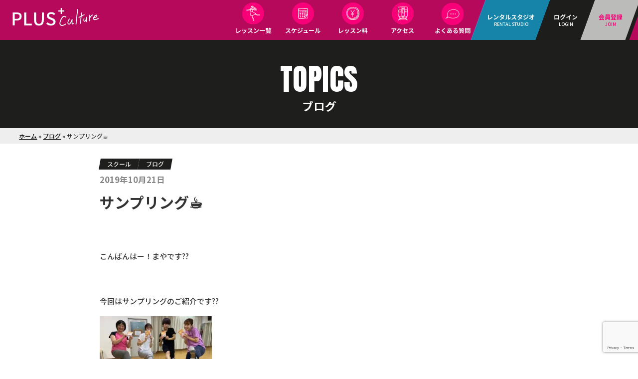

--- FILE ---
content_type: text/html; charset=UTF-8
request_url: https://plus-culture.com/samplingcoffee/
body_size: 29555
content:
<!DOCTYPE HTML><html lang="ja" xmlns:og="http://ogp.me/ns#" xmlns:fb="http://www.facebook.com/2008/fbml"><head><meta charset="UTF-8"><meta http-equiv="X-UA-Compatible" content="IE=edge,chrome=1"><link rel="shortcut icon" href="https://plus-culture.com/wp-content/themes/plus_v4/favicon.png" /><link rel="icon" href="https://plus-culture.com/wp-content/themes/plus_v4/favicon.gif" type="image/gif"/><link rel="apple-touch-icon" href="https://plus-culture.com/wp-content/themes/plus_v4/screenshot.png" /><meta name="viewport" content="width=device-width, initial-scale=1,minimum-scale = 1,maximum-scale = 1,user-scalable = no" /><meta name='robots' content='index, follow, max-image-preview:large, max-snippet:-1, max-video-preview:-1' /><link media="all" href="https://plus-culture.com/wp-content/cache/autoptimize/css/autoptimize_b20fb1f29a86716d1f56ea864bce6f43.css" rel="stylesheet"><title>サンプリング☕️ - プラスカルチャー</title><link rel="canonical" href="https://plus-culture.com/samplingcoffee/" /><meta property="og:locale" content="ja_JP" /><meta property="og:type" content="article" /><meta property="og:title" content="サンプリング☕️ - プラスカルチャー" /><meta property="og:description" content="&nbsp;こんばんはー！まやです??&nbsp;今回はサンプリングのご紹介です??&nbsp;今回はノンカフェインコーヒー☕️コーヒーが好きな方からは「よっしゃ〜」というお声もありましたね??&nbsp;&nbsp;い..." /><meta property="og:url" content="https://plus-culture.com/samplingcoffee/" /><meta property="og:site_name" content="プラスカルチャー" /><meta property="article:publisher" content="https://www.facebook.com/plusculture.japan" /><meta property="article:published_time" content="2019-10-21T11:32:17+00:00" /><meta property="og:image" content="https://plus-culture.com/wp-content/uploads/2019/10/92B12E57-B5AC-42BB-8D1A-D8500511D809.jpeg" /><meta property="og:image:width" content="1440" /><meta property="og:image:height" content="1920" /><meta property="og:image:type" content="image/jpeg" /><meta name="author" content="Maya先生" /><meta name="twitter:card" content="summary_large_image" /><meta name="twitter:label1" content="執筆者" /><meta name="twitter:data1" content="Maya先生" /> <script type="application/ld+json" class="yoast-schema-graph">{"@context":"https://schema.org","@graph":[{"@type":"Article","@id":"https://plus-culture.com/samplingcoffee/#article","isPartOf":{"@id":"https://plus-culture.com/samplingcoffee/"},"author":{"name":"Maya先生","@id":"https://plus-culture.com/#/schema/person/dcf19fdd35266b0c521580ef348c6f06"},"headline":"サンプリング☕️","datePublished":"2019-10-21T11:32:17+00:00","mainEntityOfPage":{"@id":"https://plus-culture.com/samplingcoffee/"},"wordCount":9,"commentCount":0,"image":{"@id":"https://plus-culture.com/samplingcoffee/#primaryimage"},"thumbnailUrl":"https://i0.wp.com/plus-culture.com/wp-content/uploads/2019/10/92B12E57-B5AC-42BB-8D1A-D8500511D809.jpeg?fit=1440%2C1920&ssl=1","articleSection":["スクール","ブログ"],"inLanguage":"ja","potentialAction":[{"@type":"CommentAction","name":"Comment","target":["https://plus-culture.com/samplingcoffee/#respond"]}]},{"@type":"WebPage","@id":"https://plus-culture.com/samplingcoffee/","url":"https://plus-culture.com/samplingcoffee/","name":"サンプリング☕️ - プラスカルチャー","isPartOf":{"@id":"https://plus-culture.com/#website"},"primaryImageOfPage":{"@id":"https://plus-culture.com/samplingcoffee/#primaryimage"},"image":{"@id":"https://plus-culture.com/samplingcoffee/#primaryimage"},"thumbnailUrl":"https://i0.wp.com/plus-culture.com/wp-content/uploads/2019/10/92B12E57-B5AC-42BB-8D1A-D8500511D809.jpeg?fit=1440%2C1920&ssl=1","datePublished":"2019-10-21T11:32:17+00:00","author":{"@id":"https://plus-culture.com/#/schema/person/dcf19fdd35266b0c521580ef348c6f06"},"breadcrumb":{"@id":"https://plus-culture.com/samplingcoffee/#breadcrumb"},"inLanguage":"ja","potentialAction":[{"@type":"ReadAction","target":["https://plus-culture.com/samplingcoffee/"]}]},{"@type":"ImageObject","inLanguage":"ja","@id":"https://plus-culture.com/samplingcoffee/#primaryimage","url":"https://i0.wp.com/plus-culture.com/wp-content/uploads/2019/10/92B12E57-B5AC-42BB-8D1A-D8500511D809.jpeg?fit=1440%2C1920&ssl=1","contentUrl":"https://i0.wp.com/plus-culture.com/wp-content/uploads/2019/10/92B12E57-B5AC-42BB-8D1A-D8500511D809.jpeg?fit=1440%2C1920&ssl=1","width":1440,"height":1920},{"@type":"BreadcrumbList","@id":"https://plus-culture.com/samplingcoffee/#breadcrumb","itemListElement":[{"@type":"ListItem","position":1,"name":"ホーム","item":"https://plus-culture.com/"},{"@type":"ListItem","position":2,"name":"ブログ","item":"https://plus-culture.com/category/blog/"},{"@type":"ListItem","position":3,"name":"サンプリング☕️"}]},{"@type":"WebSite","@id":"https://plus-culture.com/#website","url":"https://plus-culture.com/","name":"プラスカルチャー","description":"大阪梅田のレンタルスタジオ＆ダンススクール・泉の広場すぐ","potentialAction":[{"@type":"SearchAction","target":{"@type":"EntryPoint","urlTemplate":"https://plus-culture.com/?s={search_term_string}"},"query-input":{"@type":"PropertyValueSpecification","valueRequired":true,"valueName":"search_term_string"}}],"inLanguage":"ja"},{"@type":"Person","@id":"https://plus-culture.com/#/schema/person/dcf19fdd35266b0c521580ef348c6f06","name":"Maya先生","image":{"@type":"ImageObject","inLanguage":"ja","@id":"https://plus-culture.com/#/schema/person/image/","url":"https://secure.gravatar.com/avatar/6cfc3947f0c2c597e1917fc051dbb2cc1e01c1566f6c35eb41733cb33857839e?s=96&d=mm&r=g","contentUrl":"https://secure.gravatar.com/avatar/6cfc3947f0c2c597e1917fc051dbb2cc1e01c1566f6c35eb41733cb33857839e?s=96&d=mm&r=g","caption":"Maya先生"},"url":"https://plus-culture.com/author/teacher-maya/"}]}</script> <link rel='dns-prefetch' href='//ajax.googleapis.com' /><link rel='dns-prefetch' href='//stats.wp.com' /><link rel='dns-prefetch' href='//fonts.googleapis.com' /><link rel='preconnect' href='//i0.wp.com' /><link rel="alternate" title="oEmbed (JSON)" type="application/json+oembed" href="https://plus-culture.com/wp-json/oembed/1.0/embed?url=https%3A%2F%2Fplus-culture.com%2Fsamplingcoffee%2F" /><link rel="alternate" title="oEmbed (XML)" type="text/xml+oembed" href="https://plus-culture.com/wp-json/oembed/1.0/embed?url=https%3A%2F%2Fplus-culture.com%2Fsamplingcoffee%2F&#038;format=xml" />  <script src="//www.googletagmanager.com/gtag/js?id=G-PYW5E79VLX"  data-cfasync="false" data-wpfc-render="false" async></script> <script data-cfasync="false" data-wpfc-render="false">var mi_version = '9.11.1';
				var mi_track_user = true;
				var mi_no_track_reason = '';
								var MonsterInsightsDefaultLocations = {"page_location":"https:\/\/plus-culture.com\/samplingcoffee\/"};
								if ( typeof MonsterInsightsPrivacyGuardFilter === 'function' ) {
					var MonsterInsightsLocations = (typeof MonsterInsightsExcludeQuery === 'object') ? MonsterInsightsPrivacyGuardFilter( MonsterInsightsExcludeQuery ) : MonsterInsightsPrivacyGuardFilter( MonsterInsightsDefaultLocations );
				} else {
					var MonsterInsightsLocations = (typeof MonsterInsightsExcludeQuery === 'object') ? MonsterInsightsExcludeQuery : MonsterInsightsDefaultLocations;
				}

								var disableStrs = [
										'ga-disable-G-PYW5E79VLX',
									];

				/* Function to detect opted out users */
				function __gtagTrackerIsOptedOut() {
					for (var index = 0; index < disableStrs.length; index++) {
						if (document.cookie.indexOf(disableStrs[index] + '=true') > -1) {
							return true;
						}
					}

					return false;
				}

				/* Disable tracking if the opt-out cookie exists. */
				if (__gtagTrackerIsOptedOut()) {
					for (var index = 0; index < disableStrs.length; index++) {
						window[disableStrs[index]] = true;
					}
				}

				/* Opt-out function */
				function __gtagTrackerOptout() {
					for (var index = 0; index < disableStrs.length; index++) {
						document.cookie = disableStrs[index] + '=true; expires=Thu, 31 Dec 2099 23:59:59 UTC; path=/';
						window[disableStrs[index]] = true;
					}
				}

				if ('undefined' === typeof gaOptout) {
					function gaOptout() {
						__gtagTrackerOptout();
					}
				}
								window.dataLayer = window.dataLayer || [];

				window.MonsterInsightsDualTracker = {
					helpers: {},
					trackers: {},
				};
				if (mi_track_user) {
					function __gtagDataLayer() {
						dataLayer.push(arguments);
					}

					function __gtagTracker(type, name, parameters) {
						if (!parameters) {
							parameters = {};
						}

						if (parameters.send_to) {
							__gtagDataLayer.apply(null, arguments);
							return;
						}

						if (type === 'event') {
														parameters.send_to = monsterinsights_frontend.v4_id;
							var hookName = name;
							if (typeof parameters['event_category'] !== 'undefined') {
								hookName = parameters['event_category'] + ':' + name;
							}

							if (typeof MonsterInsightsDualTracker.trackers[hookName] !== 'undefined') {
								MonsterInsightsDualTracker.trackers[hookName](parameters);
							} else {
								__gtagDataLayer('event', name, parameters);
							}
							
						} else {
							__gtagDataLayer.apply(null, arguments);
						}
					}

					__gtagTracker('js', new Date());
					__gtagTracker('set', {
						'developer_id.dZGIzZG': true,
											});
					if ( MonsterInsightsLocations.page_location ) {
						__gtagTracker('set', MonsterInsightsLocations);
					}
										__gtagTracker('config', 'G-PYW5E79VLX', {"forceSSL":"true"} );
										window.gtag = __gtagTracker;										(function () {
						/* https://developers.google.com/analytics/devguides/collection/analyticsjs/ */
						/* ga and __gaTracker compatibility shim. */
						var noopfn = function () {
							return null;
						};
						var newtracker = function () {
							return new Tracker();
						};
						var Tracker = function () {
							return null;
						};
						var p = Tracker.prototype;
						p.get = noopfn;
						p.set = noopfn;
						p.send = function () {
							var args = Array.prototype.slice.call(arguments);
							args.unshift('send');
							__gaTracker.apply(null, args);
						};
						var __gaTracker = function () {
							var len = arguments.length;
							if (len === 0) {
								return;
							}
							var f = arguments[len - 1];
							if (typeof f !== 'object' || f === null || typeof f.hitCallback !== 'function') {
								if ('send' === arguments[0]) {
									var hitConverted, hitObject = false, action;
									if ('event' === arguments[1]) {
										if ('undefined' !== typeof arguments[3]) {
											hitObject = {
												'eventAction': arguments[3],
												'eventCategory': arguments[2],
												'eventLabel': arguments[4],
												'value': arguments[5] ? arguments[5] : 1,
											}
										}
									}
									if ('pageview' === arguments[1]) {
										if ('undefined' !== typeof arguments[2]) {
											hitObject = {
												'eventAction': 'page_view',
												'page_path': arguments[2],
											}
										}
									}
									if (typeof arguments[2] === 'object') {
										hitObject = arguments[2];
									}
									if (typeof arguments[5] === 'object') {
										Object.assign(hitObject, arguments[5]);
									}
									if ('undefined' !== typeof arguments[1].hitType) {
										hitObject = arguments[1];
										if ('pageview' === hitObject.hitType) {
											hitObject.eventAction = 'page_view';
										}
									}
									if (hitObject) {
										action = 'timing' === arguments[1].hitType ? 'timing_complete' : hitObject.eventAction;
										hitConverted = mapArgs(hitObject);
										__gtagTracker('event', action, hitConverted);
									}
								}
								return;
							}

							function mapArgs(args) {
								var arg, hit = {};
								var gaMap = {
									'eventCategory': 'event_category',
									'eventAction': 'event_action',
									'eventLabel': 'event_label',
									'eventValue': 'event_value',
									'nonInteraction': 'non_interaction',
									'timingCategory': 'event_category',
									'timingVar': 'name',
									'timingValue': 'value',
									'timingLabel': 'event_label',
									'page': 'page_path',
									'location': 'page_location',
									'title': 'page_title',
									'referrer' : 'page_referrer',
								};
								for (arg in args) {
																		if (!(!args.hasOwnProperty(arg) || !gaMap.hasOwnProperty(arg))) {
										hit[gaMap[arg]] = args[arg];
									} else {
										hit[arg] = args[arg];
									}
								}
								return hit;
							}

							try {
								f.hitCallback();
							} catch (ex) {
							}
						};
						__gaTracker.create = newtracker;
						__gaTracker.getByName = newtracker;
						__gaTracker.getAll = function () {
							return [];
						};
						__gaTracker.remove = noopfn;
						__gaTracker.loaded = true;
						window['__gaTracker'] = __gaTracker;
					})();
									} else {
										console.log("");
					(function () {
						function __gtagTracker() {
							return null;
						}

						window['__gtagTracker'] = __gtagTracker;
						window['gtag'] = __gtagTracker;
					})();
									}</script> <style id='wp-img-auto-sizes-contain-inline-css'>img:is([sizes=auto i],[sizes^="auto," i]){contain-intrinsic-size:3000px 1500px}
/*# sourceURL=wp-img-auto-sizes-contain-inline-css */</style><style id='wp-emoji-styles-inline-css'>img.wp-smiley, img.emoji {
		display: inline !important;
		border: none !important;
		box-shadow: none !important;
		height: 1em !important;
		width: 1em !important;
		margin: 0 0.07em !important;
		vertical-align: -0.1em !important;
		background: none !important;
		padding: 0 !important;
	}
/*# sourceURL=wp-emoji-styles-inline-css */</style><style id='wp-block-library-inline-css'>.pc-cta-section {
            background: #fff;
            border: 2px solid #eb387d;
            border-radius: 20px;
            padding: 40px 20px 20px 20px;
            margin: 60px 0;
            position: relative;
            font-family: 'Noto Sans JP', sans-serif;
            box-shadow: 0 10px 30px rgba(235, 56, 125, 0.1);
        }
        .pc-cta-section-label {
            position: absolute;
            top: -18px;
            left: 20px;
            background: linear-gradient(135deg, #eb387d, #ff6b6b);
            color: #fff;
            font-size: 14px;
            font-weight: bold;
            padding: 8px 20px;
            border-radius: 30px;
            box-shadow: 0 4px 15px rgba(235, 56, 125, 0.4);
            z-index: 5;
            letter-spacing: 0.5px;
            text-shadow: 0 1px 2px rgba(0,0,0,0.1);
        }
        .pc-cta-card {
            background: #fff;
            border-radius: 16px;
            padding: 24px;
            margin-bottom: 20px;
            box-shadow: 0 4px 15px rgba(0,0,0,0.08);
            border: 1px solid #f0f0f0;
            display: flex;
            flex-wrap: wrap;
            gap: 25px;
            align-items: flex-start;
        }
        .pc-cta-card:last-child {
            margin-bottom: 0;
        }
        .pc-cta-img-col {
            flex: 0 0 110px;
            text-align: center;
            margin-top: 5px;
        }
        .pc-cta-img {
            width: 110px;
            height: 110px;
            aspect-ratio: 1 / 1;
            border-radius: 50%;
            object-fit: cover;
            object-position: top;
            border: 4px solid #fff;
            box-shadow: 0 5px 15px rgba(0,0,0,0.15);
            background: #f0f0f0;
        }
        .pc-cta-content-col {
            flex: 1;
            min-width: 260px;
        }
        .pc-cta-genre {
            font-size: 0.95rem;
            color: #eb387d;
            font-weight: bold;
            background: #ffeef5;
            padding: 4px 12px;
            border-radius: 6px;
            display: inline-block;
            margin-bottom: 10px;
            line-height: 1.4;
        }
        .pc-cta-name {
            font-size: 1.5rem !important;
            font-weight: 900 !important;
            color: #333 !important;
            margin: 0 0 15px 0 !important;
            line-height: 1.3 !important;
        }
        .pc-cta-schedule {
            font-size: 1.05rem;
            color: #444;
            margin-bottom: 24px;
            background: #f9f9f9;
            padding: 16px 20px;
            border-radius: 12px;
        }
        .pc-cta-schedule ul {
            list-style: none !important;
            margin: 0 !important;
            padding: 0 !important;
        }
        .pc-cta-schedule li {
            margin-bottom: 10px !important;
            display: flex;
            align-items: center;
            flex-wrap: wrap;
            line-height: 1.5;
            border-bottom: 1px dashed #eee;
            padding-bottom: 8px;
        }
        .pc-cta-schedule li:last-child {
            margin-bottom: 0 !important;
            border-bottom: none;
            padding-bottom: 0;
        }
        .studio-badge {
            display: inline-block;
            padding: 3px 10px;
            border-radius: 12px;
            color: #fff;
            font-size: 0.85rem;
            font-weight: bold;
            margin-left: 10px;
            line-height: 1;
            white-space: nowrap;
        }
        .bg-studio1 { background-color: #56d428; }
        .bg-studio5 { background-color: #eb387d; }
        .bg-studio8 { background-color: #f89d1c; }
        .bg-studio-default { background-color: #ccc; }
        .class-name-label {
            margin-left: 8px;
            font-size: 0.95rem;
            color: #666;
            font-weight: normal;
        }
        .pc-cta-btn {
            display: flex;
            justify-content: center;
            align-items: center;
            gap: 10px;
            background: linear-gradient(90deg, #ff94b6, #eb387d, #ff6b6b);
            color: #fff !important;
            padding: 16px 0;
            border-radius: 50px;
            font-weight: bold;
            text-decoration: none !important;
            transition: all 0.3s ease;
            box-shadow: 0 6px 25px rgba(235, 56, 125, 0.5);
            font-size: 1.1rem;
            text-shadow: 0 1px 2px rgba(0,0,0,0.2);
            position: relative;
            overflow: hidden;
        }
        .pc-cta-btn:hover {
            transform: translateY(-3px);
            box-shadow: 0 8px 35px rgba(235, 56, 125, 0.7), inset 0 0 20px rgba(255,255,255,0.4);
            filter: brightness(1.1);
        }
        .pc-cta-btn svg {
            fill: #fff;
            width: 16px;
            height: 16px;
            filter: drop-shadow(0 1px 2px rgba(0,0,0,0.2));
        }
        @media (max-width: 600px) {
            .pc-cta-section {
                padding-top: 50px;
            }
            .pc-cta-section-label {
                left: 50%;
                transform: translateX(-50%);
                width: max-content;
                top: -18px;
            }
            .pc-cta-card {
                flex-direction: column;
                align-items: center;
                text-align: center;
                gap: 15px;
            }
            .pc-cta-content-col {
                width: 100%;
            }
            .pc-cta-schedule {
                text-align: left;
                width: 100%;
            }
            .pc-cta-schedule li {
                 justify-content: flex-start;
            }
        }
        

/*# sourceURL=wp-block-library-inline-css */</style><style id='global-styles-inline-css'>:root{--wp--preset--aspect-ratio--square: 1;--wp--preset--aspect-ratio--4-3: 4/3;--wp--preset--aspect-ratio--3-4: 3/4;--wp--preset--aspect-ratio--3-2: 3/2;--wp--preset--aspect-ratio--2-3: 2/3;--wp--preset--aspect-ratio--16-9: 16/9;--wp--preset--aspect-ratio--9-16: 9/16;--wp--preset--color--black: #000000;--wp--preset--color--cyan-bluish-gray: #abb8c3;--wp--preset--color--white: #ffffff;--wp--preset--color--pale-pink: #f78da7;--wp--preset--color--vivid-red: #cf2e2e;--wp--preset--color--luminous-vivid-orange: #ff6900;--wp--preset--color--luminous-vivid-amber: #fcb900;--wp--preset--color--light-green-cyan: #7bdcb5;--wp--preset--color--vivid-green-cyan: #00d084;--wp--preset--color--pale-cyan-blue: #8ed1fc;--wp--preset--color--vivid-cyan-blue: #0693e3;--wp--preset--color--vivid-purple: #9b51e0;--wp--preset--gradient--vivid-cyan-blue-to-vivid-purple: linear-gradient(135deg,rgb(6,147,227) 0%,rgb(155,81,224) 100%);--wp--preset--gradient--light-green-cyan-to-vivid-green-cyan: linear-gradient(135deg,rgb(122,220,180) 0%,rgb(0,208,130) 100%);--wp--preset--gradient--luminous-vivid-amber-to-luminous-vivid-orange: linear-gradient(135deg,rgb(252,185,0) 0%,rgb(255,105,0) 100%);--wp--preset--gradient--luminous-vivid-orange-to-vivid-red: linear-gradient(135deg,rgb(255,105,0) 0%,rgb(207,46,46) 100%);--wp--preset--gradient--very-light-gray-to-cyan-bluish-gray: linear-gradient(135deg,rgb(238,238,238) 0%,rgb(169,184,195) 100%);--wp--preset--gradient--cool-to-warm-spectrum: linear-gradient(135deg,rgb(74,234,220) 0%,rgb(151,120,209) 20%,rgb(207,42,186) 40%,rgb(238,44,130) 60%,rgb(251,105,98) 80%,rgb(254,248,76) 100%);--wp--preset--gradient--blush-light-purple: linear-gradient(135deg,rgb(255,206,236) 0%,rgb(152,150,240) 100%);--wp--preset--gradient--blush-bordeaux: linear-gradient(135deg,rgb(254,205,165) 0%,rgb(254,45,45) 50%,rgb(107,0,62) 100%);--wp--preset--gradient--luminous-dusk: linear-gradient(135deg,rgb(255,203,112) 0%,rgb(199,81,192) 50%,rgb(65,88,208) 100%);--wp--preset--gradient--pale-ocean: linear-gradient(135deg,rgb(255,245,203) 0%,rgb(182,227,212) 50%,rgb(51,167,181) 100%);--wp--preset--gradient--electric-grass: linear-gradient(135deg,rgb(202,248,128) 0%,rgb(113,206,126) 100%);--wp--preset--gradient--midnight: linear-gradient(135deg,rgb(2,3,129) 0%,rgb(40,116,252) 100%);--wp--preset--font-size--small: 13px;--wp--preset--font-size--medium: 20px;--wp--preset--font-size--large: 36px;--wp--preset--font-size--x-large: 42px;--wp--preset--spacing--20: 0.44rem;--wp--preset--spacing--30: 0.67rem;--wp--preset--spacing--40: 1rem;--wp--preset--spacing--50: 1.5rem;--wp--preset--spacing--60: 2.25rem;--wp--preset--spacing--70: 3.38rem;--wp--preset--spacing--80: 5.06rem;--wp--preset--shadow--natural: 6px 6px 9px rgba(0, 0, 0, 0.2);--wp--preset--shadow--deep: 12px 12px 50px rgba(0, 0, 0, 0.4);--wp--preset--shadow--sharp: 6px 6px 0px rgba(0, 0, 0, 0.2);--wp--preset--shadow--outlined: 6px 6px 0px -3px rgb(255, 255, 255), 6px 6px rgb(0, 0, 0);--wp--preset--shadow--crisp: 6px 6px 0px rgb(0, 0, 0);}:where(.is-layout-flex){gap: 0.5em;}:where(.is-layout-grid){gap: 0.5em;}body .is-layout-flex{display: flex;}.is-layout-flex{flex-wrap: wrap;align-items: center;}.is-layout-flex > :is(*, div){margin: 0;}body .is-layout-grid{display: grid;}.is-layout-grid > :is(*, div){margin: 0;}:where(.wp-block-columns.is-layout-flex){gap: 2em;}:where(.wp-block-columns.is-layout-grid){gap: 2em;}:where(.wp-block-post-template.is-layout-flex){gap: 1.25em;}:where(.wp-block-post-template.is-layout-grid){gap: 1.25em;}.has-black-color{color: var(--wp--preset--color--black) !important;}.has-cyan-bluish-gray-color{color: var(--wp--preset--color--cyan-bluish-gray) !important;}.has-white-color{color: var(--wp--preset--color--white) !important;}.has-pale-pink-color{color: var(--wp--preset--color--pale-pink) !important;}.has-vivid-red-color{color: var(--wp--preset--color--vivid-red) !important;}.has-luminous-vivid-orange-color{color: var(--wp--preset--color--luminous-vivid-orange) !important;}.has-luminous-vivid-amber-color{color: var(--wp--preset--color--luminous-vivid-amber) !important;}.has-light-green-cyan-color{color: var(--wp--preset--color--light-green-cyan) !important;}.has-vivid-green-cyan-color{color: var(--wp--preset--color--vivid-green-cyan) !important;}.has-pale-cyan-blue-color{color: var(--wp--preset--color--pale-cyan-blue) !important;}.has-vivid-cyan-blue-color{color: var(--wp--preset--color--vivid-cyan-blue) !important;}.has-vivid-purple-color{color: var(--wp--preset--color--vivid-purple) !important;}.has-black-background-color{background-color: var(--wp--preset--color--black) !important;}.has-cyan-bluish-gray-background-color{background-color: var(--wp--preset--color--cyan-bluish-gray) !important;}.has-white-background-color{background-color: var(--wp--preset--color--white) !important;}.has-pale-pink-background-color{background-color: var(--wp--preset--color--pale-pink) !important;}.has-vivid-red-background-color{background-color: var(--wp--preset--color--vivid-red) !important;}.has-luminous-vivid-orange-background-color{background-color: var(--wp--preset--color--luminous-vivid-orange) !important;}.has-luminous-vivid-amber-background-color{background-color: var(--wp--preset--color--luminous-vivid-amber) !important;}.has-light-green-cyan-background-color{background-color: var(--wp--preset--color--light-green-cyan) !important;}.has-vivid-green-cyan-background-color{background-color: var(--wp--preset--color--vivid-green-cyan) !important;}.has-pale-cyan-blue-background-color{background-color: var(--wp--preset--color--pale-cyan-blue) !important;}.has-vivid-cyan-blue-background-color{background-color: var(--wp--preset--color--vivid-cyan-blue) !important;}.has-vivid-purple-background-color{background-color: var(--wp--preset--color--vivid-purple) !important;}.has-black-border-color{border-color: var(--wp--preset--color--black) !important;}.has-cyan-bluish-gray-border-color{border-color: var(--wp--preset--color--cyan-bluish-gray) !important;}.has-white-border-color{border-color: var(--wp--preset--color--white) !important;}.has-pale-pink-border-color{border-color: var(--wp--preset--color--pale-pink) !important;}.has-vivid-red-border-color{border-color: var(--wp--preset--color--vivid-red) !important;}.has-luminous-vivid-orange-border-color{border-color: var(--wp--preset--color--luminous-vivid-orange) !important;}.has-luminous-vivid-amber-border-color{border-color: var(--wp--preset--color--luminous-vivid-amber) !important;}.has-light-green-cyan-border-color{border-color: var(--wp--preset--color--light-green-cyan) !important;}.has-vivid-green-cyan-border-color{border-color: var(--wp--preset--color--vivid-green-cyan) !important;}.has-pale-cyan-blue-border-color{border-color: var(--wp--preset--color--pale-cyan-blue) !important;}.has-vivid-cyan-blue-border-color{border-color: var(--wp--preset--color--vivid-cyan-blue) !important;}.has-vivid-purple-border-color{border-color: var(--wp--preset--color--vivid-purple) !important;}.has-vivid-cyan-blue-to-vivid-purple-gradient-background{background: var(--wp--preset--gradient--vivid-cyan-blue-to-vivid-purple) !important;}.has-light-green-cyan-to-vivid-green-cyan-gradient-background{background: var(--wp--preset--gradient--light-green-cyan-to-vivid-green-cyan) !important;}.has-luminous-vivid-amber-to-luminous-vivid-orange-gradient-background{background: var(--wp--preset--gradient--luminous-vivid-amber-to-luminous-vivid-orange) !important;}.has-luminous-vivid-orange-to-vivid-red-gradient-background{background: var(--wp--preset--gradient--luminous-vivid-orange-to-vivid-red) !important;}.has-very-light-gray-to-cyan-bluish-gray-gradient-background{background: var(--wp--preset--gradient--very-light-gray-to-cyan-bluish-gray) !important;}.has-cool-to-warm-spectrum-gradient-background{background: var(--wp--preset--gradient--cool-to-warm-spectrum) !important;}.has-blush-light-purple-gradient-background{background: var(--wp--preset--gradient--blush-light-purple) !important;}.has-blush-bordeaux-gradient-background{background: var(--wp--preset--gradient--blush-bordeaux) !important;}.has-luminous-dusk-gradient-background{background: var(--wp--preset--gradient--luminous-dusk) !important;}.has-pale-ocean-gradient-background{background: var(--wp--preset--gradient--pale-ocean) !important;}.has-electric-grass-gradient-background{background: var(--wp--preset--gradient--electric-grass) !important;}.has-midnight-gradient-background{background: var(--wp--preset--gradient--midnight) !important;}.has-small-font-size{font-size: var(--wp--preset--font-size--small) !important;}.has-medium-font-size{font-size: var(--wp--preset--font-size--medium) !important;}.has-large-font-size{font-size: var(--wp--preset--font-size--large) !important;}.has-x-large-font-size{font-size: var(--wp--preset--font-size--x-large) !important;}
/*# sourceURL=global-styles-inline-css */</style><style id='classic-theme-styles-inline-css'>/*! This file is auto-generated */
.wp-block-button__link{color:#fff;background-color:#32373c;border-radius:9999px;box-shadow:none;text-decoration:none;padding:calc(.667em + 2px) calc(1.333em + 2px);font-size:1.125em}.wp-block-file__button{background:#32373c;color:#fff;text-decoration:none}
/*# sourceURL=/wp-includes/css/classic-themes.min.css */</style><link rel='stylesheet' id='dashicons-css' href='https://plus-culture.com/wp-includes/css/dashicons.min.css?ver=6.9' media='all' /><link rel='stylesheet' id='pc-rlv-fonts-css' href='https://fonts.googleapis.com/css2?family=Inter%3Awght%40400%3B600%3B800&#038;display=swap&#038;ver=1.9.2' media='all' /><style id='pc-rlv-inline-css'>:root{--pc-rlv-accent:#e91e63}
.pc-rlv-section{position:relative;margin:2.5rem 0}
.pc-rlv-heading{position:relative;margin:0 0 1.25rem}
.pc-rlv-heading .pc-rlv-heading-en{
  font-family:'Anton',system-ui,-apple-system,BlinkMacSystemFont,'Segoe UI',Inter,Arial,sans-serif;
  letter-spacing:.02em;font-size:clamp(2.2rem,6vw,5rem);line-height:1;margin:0;color:var(--pc-rlv-accent);
  text-transform:uppercase;
}
.pc-rlv-heading .pc-rlv-shadow{
  position:absolute;inset:auto 0 auto 0;top:var(--pc-rlv-shadow-y,8px);z-index:-1;
  font-family:'Anton',sans-serif;font-size:clamp(3rem,10vw,8rem);line-height:1;opacity:.06;pointer-events:none;
  text-align:inherit;white-space:nowrap
}
@media (max-width:768px){
  .pc-rlv-section{ --pc-rlv-shadow-y: var(--pc-rlv-shadow-y-sp, var(--pc-rlv-shadow-y,8px)); }
}
.pc-rlv-wrap{display:grid;gap:1.25rem;grid-template-columns:1fr}
.pc-rlv-card{--card-bg:#fff;--card-border:#eceff3;--card-shadow:0 6px 20px rgba(0,0,0,.06);
  padding:1rem;border:1px solid var(--card-border);border-radius:18px;background:var(--card-bg);box-shadow:var(--card-shadow)}
.pc-rlv-card.theme-glass{--card-bg:rgba(255,255,255,.75);backdrop-filter:saturate(140%) blur(8px)}
.pc-rlv-card.theme-plain{--card-bg:#fff;--card-border:#e5e7eb}
.pc-rlv-card .pc-rlv-title{margin:0 0 .25rem;font-weight:800;font-size:1.05rem;font-family:Inter,system-ui,sans-serif}
.pc-rlv-card .pc-rlv-title .accent{color:var(--pc-rlv-accent)}
.pc-rlv-badge{display:inline-block;padding:.25rem .6rem;border-radius:999px;background:rgba(233,30,99,.08);
  border:1px solid rgba(233,30,99,.25);color:#444;font-size:.85rem;margin:.1rem 0 .5rem}

/* date line */
.pc-rlv-date{color:#6b7280;margin:0 0 .5rem;font-size:var(--pc-rlv-date-size, .95rem)}
.pc-rlv-date.is-bold{font-weight:800}
.pc-rlv-date.is-accent{color:var(--pc-rlv-accent)}
/* 日付だけに適用するための内側スパン */
.pc-rlv-date__only{font-size:var(--pc-rlv-date-only-size, inherit)}
.pc-rlv-date__only.is-bold{font-weight:800}
.pc-rlv-date__only.is-accent{color:var(--pc-rlv-accent)}

.pc-rlv-embed{aspect-ratio:16/9;position:relative;border-radius:14px;overflow:hidden}
.pc-rlv-embed>*{position:absolute;inset:0;width:100%;height:100%}
.pc-rlv-link{margin-top:.5rem}
.pc-rlv-link a{color:var(--pc-rlv-accent);text-decoration:none;border-bottom:1px dashed rgba(233,30,99,.35)}
.pc-rlv-link a:hover{opacity:.85}
.pc-rlv-debug{font-family:ui-monospace,SFMono-Regular,Menlo,monospace;background:#f9fafb;border:1px dashed #ddd;
  padding:.5rem;border-radius:.5rem;color:#555;white-space:pre-wrap}

/* alignment helpers */
.pc-rlv-align-center .pc-rlv-heading,
.pc-rlv-align-center .pc-rlv-title,
.pc-rlv-align-center .pc-rlv-date{ text-align:center }
.pc-rlv-align-right .pc-rlv-heading,
.pc-rlv-align-right .pc-rlv-title,
.pc-rlv-align-right .pc-rlv-date{ text-align:right }

/* === Song line (centered; ONLY {song} styled) === */
.pc-rlv-song{margin:.5rem 0 0;text-align:center;font-family:Inter,system-ui,sans-serif;font-weight:600;color:#222}
.pc-rlv-song .note{margin-right:.35rem}
.pc-rlv-song .pre,.pc-rlv-song .post{opacity:.85}
.pc-rlv-song .song{display:inline-block;position:relative;isolation:isolate}

/* Animations */
@keyframes pc-rlv-in{from{transform:translateY(8px);opacity:0}to{transform:none;opacity:1}}
@keyframes pc-rlv-pulse{0%,100%{transform:scale(1);box-shadow:0 0 0 rgba(0,0,0,0)}50%{transform:scale(1.03);box-shadow:0 6px 20px rgba(0,0,0,.08)}}
@keyframes pc-rlv-underline{from{background-size:0% 3px}to{background-size:100% 3px}}
@keyframes pc-rlv-glow{0%,100%{text-shadow:0 0 0 rgba(233,30,99,0)}50%{text-shadow:0 0 16px rgba(233,30,99,.55)}}
@keyframes pc-rlv-flipIn{from{transform:rotateX(-90deg);opacity:0}to{transform:rotateX(0);opacity:1}}

/* Style: ribbon */
.pc-rlv-song--ribbon .song{
  padding:.15rem .55rem;border-radius:999px;
  background:linear-gradient(90deg, rgba(233,30,99,.18), rgba(233,30,99,.08));
  border:1px solid rgba(233,30,99,.35);animation:pc-rlv-in .5s ease-out both;
}
.pc-rlv-song--ribbon .song:before,.pc-rlv-song--ribbon .song:after{
  content:"";position:absolute;top:50%;translate:0 -50%;width:.55rem;height:60%;
  background:rgba(233,30,99,.12);z-index:-1;
}
.pc-rlv-song--ribbon .song:before{left:-.35rem;transform:skewX(-20deg)}
.pc-rlv-song--ribbon .song:after{right:-.35rem;transform:skewX(20deg)}

/* Style: pill */
.pc-rlv-song--pill .song{
  padding:.2rem .7rem;border-radius:999px;border:2px solid var(--pc-rlv-accent);background:#fff;
  animation:pc-rlv-pulse 2.6s ease-in-out infinite;
}

/* Style: underline */
.pc-rlv-song--underline .song{
  padding-bottom:.12rem;background-image:linear-gradient(var(--pc-rlv-accent),var(--pc-rlv-accent));
  background-position:0 100%;background-repeat:no-repeat;background-size:0% 3px;animation:pc-rlv-underline 1.1s ease-out forwards;
}

/* Style: glow */
.pc-rlv-song--glow .song{animation:pc-rlv-glow 3s ease-in-out infinite}

/* Style: flip */
.pc-rlv-song--flip .song{transform-origin:50% 50%;backface-visibility:hidden;animation:pc-rlv-flipIn .7s cubic-bezier(.19,1,.22,1) both}
.pc-rlv-song--flip .song:hover{transform:rotateX(7deg)}
/*# sourceURL=pc-rlv-inline-css */</style><style id='slm-styles-inline-css'>/* --- Variables & Scope --- */
        
        :root {
            --slm-highlight-bg: #ffdbe8;
            --slm-col-cancel: #ff3838;
            --slm-col-sub: #47cc00;
            --slm-col-trans: #009afa;
            --slm-col-change: #ffae00;
            --slm-comment-bg: #fff0f0;
            
            --slm-fs-base: 18px;
            --slm-fs-title: 2rem;
            --slm-fs-daily: 16px;
            
            --slm-color-main: #e91e63;
            --slm-border-radius: 12px;
            --slm-shadow: 0 10px 40px rgba(0,0,0,0.06);
            --slm-font-family: 'Helvetica Neue', 'Helvetica', 'Hiragino Sans', 'Hiragino Kaku Gothic ProN', 'Arial', 'Yu Gothic', 'Meiryo', sans-serif;
            --slm-header-text: #333;
            --slm-cal-bg: #fff;
            --slm-cal-border: none;
        }
        

        /* --- Theme Reset & Base Layout --- */
        #slm-scope.slm-wrapper { 
            max-width: 100% !important; margin-bottom: 3em !important; 
            font-family: var(--slm-font-family) !important; 
            box-sizing: border-box !important; 
            font-size: var(--slm-fs-base) !important;
            line-height: 1.6 !important;
            color: #333 !important;
            background: transparent !important;
            -webkit-font-smoothing: antialiased !important;
        }
        #slm-scope.slm-wrapper *, #slm-scope.slm-wrapper *:before, #slm-scope.slm-wrapper *:after { box-sizing: inherit !important; }
        
        #slm-scope h2, #slm-scope h3, #slm-scope h4, #slm-scope p, #slm-scope table, #slm-scope tr, #slm-scope td, #slm-scope th, #slm-scope div, #slm-scope span {
            margin: 0; padding: 0; border: none; outline: none; background: transparent; box-shadow: none;
            line-height: 1.4; color: inherit; font-weight: normal; font-size: 100%; letter-spacing: normal; text-decoration: none;
        }
        
        /* タイトル - 太字強制 */
        #slm-scope .slm-main-heading { 
            text-align: center !important; font-size: calc(var(--slm-fs-title) * 0.9) !important; 
            font-weight: 800 !important; color: var(--slm-color-main) !important; 
            letter-spacing: 0.05em !important; margin-bottom: 10px !important; margin-top: 0 !important;
            padding: 0 !important; border: none !important; display: block !important;
        }
        #slm-scope .slm-heading-text {
            font-weight: 800 !important;
            display: inline-block !important;
        }
        
        /* 翻訳タブ */
        #slm-scope .slm-lang-tab {
            position: absolute !important;
            top: -30px !important;
            right: 20px !important;
            background: var(--slm-cal-bg) !important;
            border: 1px solid #ddd !important;
            border-bottom: 1px solid var(--slm-cal-bg) !important; 
            border-radius: 8px 8px 0 0 !important;
            padding: 6px 15px !important;
            font-size: 12px !important;
            font-weight: 800 !important;
            color: #888 !important;
            cursor: pointer !important;
            z-index: 10 !important;
            display: flex !important; align-items: center !important; gap: 6px !important;
            line-height: 1 !important;
            box-shadow: 0 -2px 5px rgba(0,0,0,0.02) !important;
            transition: all 0.2s !important;
        }
        #slm-scope .slm-lang-tab:hover {
            color: var(--slm-color-main) !important;
            padding-top: 4px !important; 
        }
        #slm-scope .slm-lang-icon {
            font-size: 1.2em !important;
        }

        #slm-scope .slm-title {
            font-size: var(--slm-fs-title) !important; 
            font-weight: 800 !important; color: #333 !important; 
            margin-top: 50px !important; margin-bottom: 25px !important;
            text-align: center !important; line-height: 1.3 !important;
            border: none !important; padding: 0 !important; display: block !important;
        }
        #slm-scope .slm-title-new { color: #e30276 !important; }
        #slm-scope .slm-title-month .slm-num { font-size: 1.4em !important; margin: 0 2px !important; display: inline !important; font-weight: 800 !important; }
        #slm-scope .slm-title-month .slm-unit { font-size: 0.6em !important; font-weight: normal !important; margin-right: 5px !important; display: inline !important; }

        /* --- Calendar Container --- */
        #slm-scope .slm-calendar-container { 
            margin-bottom: 40px !important; margin-left: auto !important; margin-right: auto !important; position: relative !important; 
            background: var(--slm-cal-bg) !important; border-radius: var(--slm-border-radius) !important; 
            box-shadow: var(--slm-shadow) !important; padding: 30px !important;
            width: 100% !important; max-width: 900px !important;
            border: var(--slm-cal-border) !important;
            margin-top: 35px !important; 
        }

        #slm-scope .slm-cal-header { display: flex !important; justify-content: space-between !important; align-items: center !important; margin-bottom: 25px !important; height: 44px !important; }
        
        #slm-scope .slm-calendar-title { 
            font-size: var(--slm-fs-title) !important; margin: 0 !important; 
            font-weight: 800 !important; color: var(--slm-header-text) !important; 
            letter-spacing: 0.02em !important; line-height: 1 !important; 
            flex: 1 !important; text-align: center !important; 
            display: flex !important; align-items: baseline !important; justify-content: center !important; height: 100% !important; padding-bottom: 2px !important;
        }
        #slm-scope .slm-ym-num { font-size: 1.5em !important; margin: 0 3px !important; line-height: 1 !important; display: inline-block !important; font-weight: 800 !important; }
        #slm-scope .slm-ym-label { font-size: 0.6em !important; margin-right: 6px !important; font-weight: normal !important; color: #666 !important; display: inline-block !important; }

        #slm-scope .slm-nav-btn { 
            display: flex !important; align-items: center !important; justify-content: center !important; 
            width: 44px !important; height: 44px !important; 
            background: var(--slm-color-main) !important; border-radius: 50% !important; 
            cursor: pointer !important; box-shadow: 0 4px 12px rgba(0,0,0,0.15) !important; 
            transition: all 0.2s ease !important; border: none !important; outline: none !important; flex-shrink: 0 !important; margin: 0 !important; 
        }
        #slm-scope .slm-nav-btn:hover { transform: translateY(-2px) !important; opacity: 0.9 !important; }
        #slm-scope .slm-nav-btn svg { width: 24px !important; height: 24px !important; fill: #fff !important; margin: 0 !important; }
        
        /* --- Calendar Grid --- */
        #slm-scope .slm-cal-grid { display: grid !important; grid-template-columns: repeat(7, 1fr) !important; gap: 0 !important; width: 100% !important; border-top: 1px solid #eaeaea !important; border-left: 1px solid #eaeaea !important; }
        
        #slm-scope .slm-day-header { 
            text-align: center !important; font-weight: 700 !important; font-size: 1.05em !important; 
            padding: 12px 0 !important; color: #777 !important; background-color: #f8f9fa !important; 
            border-bottom: 1px solid #eaeaea !important; border-right: 1px solid #eaeaea !important; 
            margin: 0 !important; display: block !important; 
        }

        /* 曜日英語表記 */
        #slm-scope .slm-day-en { display: block !important; font-size: 0.7em !important; font-weight: normal !important; color: #999 !important; line-height: 1 !important; margin-top: 2px !important; text-transform: uppercase !important; font-family: sans-serif !important; }

        /* 土日カラー強制 */
        #slm-scope .slm-day-header.slm-sat, 
        #slm-scope .day-num.slm-sat { color: #3b82f6 !important; }
        
        #slm-scope .slm-day-header.slm-sun, 
        #slm-scope .day-num.slm-sun { color: #e53935 !important; }
        
        #slm-scope .slm-day-cell { 
            position: relative !important; background: #fff !important; 
            border-right: 1px solid #eaeaea !important; border-bottom: 1px solid #eaeaea !important; 
            transition: background 0.1s !important; cursor: pointer !important; 
            margin: 0 !important; padding: 0 !important; display: block !important; 
        }
        #slm-scope .slm-day-cell.empty { background: #fdfdfd !important; cursor: default !important; }
        
        #slm-scope .slm-aspect-box { position: relative !important; width: 100% !important; padding-top: 100% !important; display: block !important; }
        #slm-scope .slm-abs-content { position: absolute !important; top: 0 !important; left: 0 !important; right: 0 !important; bottom: 0 !important; display: flex !important; flex-direction: column !important; align-items: center !important; justify-content: flex-start !important; padding: 6px !important; overflow: hidden !important; }
        
        #slm-scope .day-num { 
            font-size: 1.4em !important; font-weight: 800 !important; color: #444 !important; 
            margin-bottom: 8px !important; line-height: 1 !important; z-index: 2 !important; display: block !important; 
            font-family: inherit !important;
        }
        
        #slm-scope .slm-pc-labels { display: flex !important; flex-direction: column !important; gap: 3px !important; width: 100% !important; box-sizing: border-box !important; overflow-y: hidden !important; }
        
        /* カレンダー内ラベル */
        #slm-scope .slm-pc-label { 
            font-size: 0.75em !important; color: #fff !important; 
            border-radius: 4px !important; padding: 3px 6px !important; 
            text-align: left !important; white-space: nowrap !important; overflow: hidden !important; text-overflow: ellipsis !important; 
            display: block !important; width: 100% !important; box-sizing: border-box !important; 
            font-weight: 700 !important; box-shadow: 0 1px 2px rgba(0,0,0,0.15) !important; 
            cursor: pointer !important; transition: opacity 0.2s !important; line-height: 1.3 !important; margin: 0 !important; 
        }
        #slm-scope .slm-pc-label:hover { opacity: 0.85 !important; }
        
        #slm-scope .slm-cal-inst-name { 
            font-weight: 800 !important; font-size: 0.9em !important; margin-left: 4px !important; 
            padding: 1px 4px !important; border-radius: 3px !important; display: inline-block !important; 
            color: #fff !important; text-shadow: 0 1px 2px rgba(0,0,0,0.15) !important;
        }
        
        #slm-scope .slm-lbl-red { background: var(--slm-col-cancel) !important; } 
        #slm-scope .slm-lbl-green { background: var(--slm-col-sub) !important; } 
        #slm-scope .slm-lbl-blue { background: var(--slm-col-trans) !important; }
        #slm-scope .slm-lbl-orange { background: var(--slm-col-change) !important; }
        
        #slm-scope .slm-label-more { font-size: 0.7em !important; color: #999 !important; text-align: center !important; width: 100% !important; display: block !important; margin-top: 1px !important; }

        /* Glow Effect Dots */
        #slm-scope .slm-dots { display: none !important; gap: 6px !important; justify-content: center !important; flex-wrap: wrap !important; width: 100% !important; margin-top: auto !important; padding-bottom: 6px !important; }
        #slm-scope .slm-lamp { 
            display: inline-block !important; width: 8px !important; height: 8px !important; border-radius: 50% !important; margin: 1px !important; 
            position: relative !important; 
        }
        #slm-scope .slm-lamp.lamp-red { 
            background-color: var(--slm-col-cancel) !important; 
            box-shadow: 0 0 6px var(--slm-col-cancel), 0 0 12px var(--slm-col-cancel) !important;
        } 
        #slm-scope .slm-lamp.lamp-blue { 
            background-color: var(--slm-col-trans) !important; 
            box-shadow: 0 0 6px var(--slm-col-trans), 0 0 12px var(--slm-col-trans) !important;
        } 
        #slm-scope .slm-lamp.lamp-green { 
            background-color: var(--slm-col-sub) !important; 
            box-shadow: 0 0 6px var(--slm-col-sub), 0 0 12px var(--slm-col-sub) !important;
        }
        #slm-scope .slm-lamp.lamp-orange { 
            background-color: var(--slm-col-change) !important; 
            box-shadow: 0 0 6px var(--slm-col-change), 0 0 12px var(--slm-col-change) !important;
        }
        
        #slm-scope .slm-holiday-red .slm-abs-content { background-color: #fff5f5 !important; } 
        #slm-scope .slm-holiday-red .day-num { color: #e53935 !important; }
        #slm-scope .slm-holiday-label { font-size: 0.7em !important; color: #e53935 !important; font-weight:800 !important; line-height: 1.2 !important; text-align: center !important; margin-bottom: 2px !important; display: block !important; }
        #slm-scope .slm-fifth-week .slm-abs-content { background-color: #f9f9f9 !important; } 
        #slm-scope .slm-fifth-week .day-num { color: #ccc !important; } 
        #slm-scope .slm-fifth-week .slm-holiday-label { color:#bbb !important; font-weight:normal !important; }
        
        /* 過去日のグレーアウト強化 (カレンダー) */
        #slm-scope .slm-past-day .slm-abs-content { 
            background-color: #fafafa !important; 
            filter: grayscale(100%) !important; 
            opacity: 0.6 !important;
        } 
        #slm-scope .slm-past-day .day-num { color: #ddd !important; }

        #slm-scope .slm-day-cell.has-event:hover .slm-abs-content { background-color: #f0f7ff !important; cursor: pointer !important; z-index: 5 !important; }
        
        /* Tooltip Style */
        #slm-global-tooltip { 
            position: absolute !important; background: #fff !important; border: 1px solid rgba(0,0,0,0.05) !important; 
            border-radius: 8px !important; padding: 16px !important; width: 300px !important; 
            box-shadow: 0 10px 40px rgba(0,0,0,0.2) !important; z-index: 99999 !important; 
            text-align: left !important; pointer-events: none !important; 
            animation: slmFadeIn 0.25s cubic-bezier(0.165, 0.84, 0.44, 1) !important; box-sizing: border-box !important; 
        }
        @keyframes slmFadeIn { from { opacity: 0; transform: translateY(8px); } to { opacity: 1; transform: translateY(0); } }
        #slm-global-tooltip .slm-tt-header { 
            font-size: 1.15em !important; font-weight: 800 !important; text-align: center !important; color: #222 !important; 
            margin-bottom: 12px !important; padding-bottom: 8px !important; border-bottom: 1px solid #f0f0f0 !important; display: block !important; 
        }
        #slm-global-tooltip .slm-tt-row { margin-bottom: 10px !important; font-size: 0.95em !important; line-height: 1.5 !important; display: flex !important; align-items: center !important; gap: 8px !important; }
        
        /* Tooltip Badges */
        #slm-global-tooltip .slm-tt-status-badge { 
            display: inline-block !important; padding: 4px 10px !important; border-radius: 4px !important; 
            color: #fff !important; font-size: 0.8em !important; font-weight: bold !important; 
            white-space: nowrap !important; line-height: 1.4 !important; height: auto !important; vertical-align: middle !important; 
            box-shadow: 0 2px 4px rgba(0,0,0,0.15) !important;
        }
        #slm-global-tooltip .slm-tt-badge-red { background-color: var(--slm-col-cancel) !important; } 
        #slm-global-tooltip .slm-tt-badge-green { background-color: var(--slm-col-sub) !important; } 
        #slm-global-tooltip .slm-tt-badge-blue { background-color: var(--slm-col-trans) !important; }
        #slm-global-tooltip .slm-tt-badge-orange { background-color: var(--slm-col-change) !important; }
        
        #slm-global-tooltip .slm-inst-badge {
            display: inline-block !important; padding: 4px 12px !important; border-radius: 50px !important; 
            color: #fff !important; font-weight: bold !important; font-size: 0.85em !important; margin: 0 !important; 
            box-shadow: 0 2px 4px rgba(0,0,0,0.2) !important; vertical-align: middle !important; 
            line-height: 1.4 !important; white-space: nowrap !important; height: auto !important;
        }

        /* List Table & Row Colors */
        #slm-scope .slm-table-wrap { 
            width: 100% !important; overflow-x: auto !important; -webkit-overflow-scrolling: touch !important; 
            border-radius: 12px !important; box-shadow: 0 2px 10px rgba(0,0,0,0.03) !important; 
            border: 1px solid #ddd !important; overflow:hidden !important; margin-bottom: 15px !important; background: #fff !important; 
        }
        #slm-scope .slm-table { width: 100% !important; border-collapse: separate !important; border-spacing: 0 !important; font-size: 0.95em !important; table-layout: fixed !important; min-width: 600px !important; background: #fff !important; border: none !important; margin: 0 !important; }
        
        #slm-scope .slm-table th { 
            background: #f4f5f7 !important; padding: 16px 12px !important; text-align: center !important; 
            font-weight: 800 !important; border-bottom: 2px solid #ddd !important; color: #555 !important; 
            white-space: nowrap !important; border-top: none !important; border-left: none !important; border-right: none !important; 
        }
        #slm-scope .slm-table td { 
            border-bottom: 1px solid #eee !important; vertical-align: middle !important; 
            padding: 16px 12px !important; color: #333 !important; 
            transition: background-color 0.5s !important; border-top: none !important; border-left: none !important; border-right: none !important; 
        }
        #slm-scope .slm-table tr:last-child td { border-bottom: none !important; }
        
        /* 過去行のスタイル (リスト) */
        #slm-scope tr.slm-past-row td { 
            opacity: 0.5 !important; 
            background-color: #f9f9f9 !important;
            filter: grayscale(100%) !important;
        }

        #slm-scope tr.slm-row-cancel td { background-color: color-mix(in srgb, var(--slm-col-cancel) 5%, white) !important; }
        #slm-scope tr.slm-row-sub td { background-color: color-mix(in srgb, var(--slm-col-sub) 5%, white) !important; }
        #slm-scope tr.slm-row-transfer td { background-color: color-mix(in srgb, var(--slm-col-trans) 5%, white) !important; }
        #slm-scope tr.slm-row-change td { background-color: color-mix(in srgb, var(--slm-col-change) 5%, white) !important; }

        #slm-scope .col-date { width: 120px !important; } 
        #slm-scope .col-type { width: 90px !important; } 
        #slm-scope .col-class { width: auto !important; } 
        #slm-scope .col-pub { width: 120px !important; }
        
        #slm-scope .slm-table tr td.cell-type { 
            padding: 0 !important; text-align: center !important; color: #fff !important; 
            font-weight: bold !important; font-size: 0.9em !important; vertical-align: middle !important; 
            background-clip: padding-box !important;
        }
        #slm-scope .slm-table tr td.slm-type-cancel { background-color: var(--slm-col-cancel) !important; } 
        #slm-scope .slm-table tr td.slm-type-transfer { background-color: var(--slm-col-trans) !important; } 
        #slm-scope .slm-table tr td.slm-type-sub { background-color: var(--slm-col-sub) !important; }
        #slm-scope .slm-table tr td.slm-type-change { background-color: var(--slm-col-change) !important; }
        
        #slm-scope .slm-inst-badge { 
            display: inline-block !important; padding: 4px 12px !important; border-radius: 50px !important; 
            color: #fff !important; font-weight: bold !important; font-size: 0.85em !important; margin: 0 !important; 
            box-shadow: 0 2px 4px rgba(0,0,0,0.2) !important; vertical-align: middle !important; 
            line-height: 1.4 !important; white-space: nowrap !important; letter-spacing: 0.02em !important;
        }
        
        #slm-scope .cell-date { font-weight: 800 !important; color: #444 !important; font-size: 1.1em !important; text-align: center !important; } 
        #slm-scope .slm-classname { font-weight: 800 !important; font-size: 1em !important; color: #222 !important; line-height: 1.4 !important; } 
        
        #slm-scope .slm-time { font-weight: 800 !important; color: #555 !important; background: #f0f0f0 !important; padding: 2px 6px !important; border-radius: 4px !important; white-space: nowrap !important; }

        #slm-scope .slm-comment { display: block !important; font-size: 0.95em !important; font-weight: 800 !important; color: #222 !important; margin-top: 8px !important; line-height: 1.5 !important; background-color: var(--slm-comment-bg) !important; padding: 6px 10px !important; border-radius: 6px !important; border: 1px solid rgba(0,0,0,0.05) !important; }
        #slm-scope .slm-note-meta { color: #999 !important; font-size: 0.8em !important; font-weight: normal !important; margin-left: 2px !important; display: inline !important; }
        
        #slm-scope .slm-studio-badge { 
            display: inline-block !important; padding: 2px 8px !important; border-radius: 12px !important; 
            color: #fff !important; font-size: 0.75em !important; font-weight: bold !important; 
            margin-left: 4px !important; vertical-align: middle !important; 
        }
        #slm-scope .slm-st-1 { background-color: #6aca25 !important; } #slm-scope .slm-st-5 { background-color: #e63b7a !important; } #slm-scope .slm-st-8 { background-color: #f09300 !important; } 
        #slm-scope .slm-st-2 { background-color: #4ecdc4 !important; } #slm-scope .slm-st-3 { background-color: #ffe66d !important; color: #555 !important; } #slm-scope .slm-st-4 { background-color: #1a535c !important; } #slm-scope .slm-st-6 { background-color: #9b5de5 !important; } #slm-scope .slm-st-7 { background-color: #00bbf9 !important; } #slm-scope .slm-st-9 { background-color: #00f5d4 !important; color:#333 !important; }
        
        #slm-scope .slm-info-group { display: flex !important; align-items: center !important; gap: 8px !important; flex-wrap: wrap !important; }
        
        /* 英語モード時の文字サイズ調整 */
        #slm-scope.slm-lang-en .slm-table td,
        #slm-scope.slm-lang-en .slm-day-cell,
        #slm-scope.slm-lang-en .slm-comment,
        #slm-scope.slm-lang-en .slm-pc-label,
        #slm-scope.slm-lang-en .slm-cal-inst-name,
        #slm-scope.slm-lang-en .slm-classname {
            font-size: 0.92em !important;
            letter-spacing: -0.02em !important;
        }
        
        @keyframes slmHighlightAnim {
            0% { background-color: var(--slm-highlight-bg); }
            50% { background-color: var(--slm-highlight-bg); }
            100% { background-color: transparent; }
        }
        /* ハイライト行のスタイル */
        #slm-scope .slm-highlight-row td {
            animation: slmHighlightAnim 2.5s ease-out forwards !important;
        }

        .lesson-admin-daily-view {
            font-size: var(--slm-fs-daily) !important;
        }
        .lesson-admin-daily-view .slm-table th, 
        .lesson-admin-daily-view .slm-table td {
            padding: 6px 4px !important;
        }
        .lesson-admin-daily-view .slm-inst-badge {
            padding: 2px 6px !important;
            font-size: 0.8em !important;
        }

        /* --- Mobile Responsive Fixes --- */
        @media (max-width: 768px) {
            #slm-scope .slm-calendar-container {
                padding: 15px 5px !important; border-radius: 8px !important;
                margin-left: -15px !important; margin-right: -15px !important; width: calc(100% + 30px) !important;
                max-width: none !important; box-shadow: 0 4px 10px rgba(0,0,0,0.05) !important;
                margin-top: 35px !important; 
            }
            #slm-scope .slm-lang-tab { right: 5px !important; padding: 4px 10px !important; }

            #slm-scope .slm-pc-labels { display: none !important; }
            #slm-scope .slm-aspect-box { padding-top: 100% !important; } 
            #slm-scope .slm-day-cell { min-height: auto !important; }
            #slm-scope .slm-abs-content { padding: 2px !important; justify-content: space-between !important; }
            #slm-scope .day-num { font-size: 1em !important; margin-bottom: 0 !important; }
            
            #slm-scope .slm-dots { display: flex !important; gap: 6px !important; margin-top: 10px !important; margin-bottom: 6px !important; }
            #slm-scope .slm-lamp { width: 10px !important; height: 10px !important; }

            #slm-scope .slm-cal-header { padding: 0 5px !important; margin-bottom: 15px !important; }
            #slm-scope .slm-calendar-title { font-size: 1.4em !important; }
            #slm-scope .slm-nav-btn { width: 36px !important; height: 36px !important; }
            #slm-scope .slm-nav-btn svg { width: 18px !important; height: 18px !important; }

            #slm-scope .slm-table { min-width: 100% !important; table-layout: auto !important; }
            
            #slm-scope .slm-table th, #slm-scope .slm-table td { font-size: 0.92em !important; padding: 12px 6px !important; }
            
            #slm-scope .col-date { width: 80px !important; white-space: nowrap !important; }
            #slm-scope .col-type { width: 60px !important; }
            #slm-scope .col-class { width: auto !important; }
            #slm-scope .col-pub { display: table-column !important; width: 80px !important; }
            #slm-scope .cell-pub { display: table-cell !important; font-size: 0.85em !important; color: #888 !important; white-space: nowrap !important; }
            
            #slm-scope .slm-info-group { gap: 6px !important; }
            #slm-scope .slm-time { font-size: 0.9em !important; color: #666 !important; white-space: nowrap !important; background: #f0f0f0 !important; padding: 2px 6px !important; border-radius: 4px !important; }
            #slm-scope .slm-inst-badge { margin: 0 !important; font-size: 0.85em !important; padding: 3px 8px !important; white-space: nowrap !important; }
            #slm-scope .slm-classname { font-size: 1em !important; line-height: 1.4 !important; }
            #slm-scope .slm-comment { font-size: 0.9em !important; padding: 4px !important; margin-top: 4px !important; }
            #slm-scope .slm-br { display: block !important; }
            #slm-scope .slm-holiday-label { white-space: normal !important; line-height: 1.1 !important; font-size: 0.65em !important; margin-bottom: 2px !important; }

            /* モバイルでは英語表記曜日を隠す */
            #slm-scope .slm-day-en { display: none !important; }
        }
        
        
        
/*# sourceURL=slm-styles-inline-css */</style> <script src="//ajax.googleapis.com/ajax/libs/jquery/1.11.0/jquery.min.js?ver=1.11.0" id="jquery-js"></script> <script src="//ajax.googleapis.com/ajax/libs/jqueryui/1.10.3/jquery-ui.min.js?ver=1.10.3" id="jquery ui-js"></script> <script src="https://plus-culture.com/wp-content/plugins/google-analytics-for-wordpress/assets/js/frontend-gtag.min.js?ver=9.11.1" id="monsterinsights-frontend-script-js" async data-wp-strategy="async"></script> <script data-cfasync="false" data-wpfc-render="false" id='monsterinsights-frontend-script-js-extra'>var monsterinsights_frontend = {"js_events_tracking":"true","download_extensions":"doc,pdf,ppt,zip,xls,docx,pptx,xlsx","inbound_paths":"[]","home_url":"https:\/\/plus-culture.com","hash_tracking":"false","v4_id":"G-PYW5E79VLX"};</script> <script id="biz-cal-script-js-extra">var bizcalOptions = {"holiday_title":"\u4f11\u8b1b\u65e5","sun":"on","temp_holidays":"2022-05-01\r\n2022-05-02\r\n2022-06-29\r\n2022-06-30\r\n","temp_weekdays":"","eventday_title":"\u30a4\u30d9\u30f3\u30c8\u958b\u50ac\u65e5","eventday_url":"","eventdays":"","month_limit":"\u5236\u9650\u306a\u3057","nextmonthlimit":"2","prevmonthlimit":"0","plugindir":"https://plus-culture.com/wp-content/plugins/biz-calendar/","national_holiday":""};
//# sourceURL=biz-cal-script-js-extra</script> <script src="https://plus-culture.com/wp-content/plugins/biz-calendar/calendar.js?ver=2.2.0" id="biz-cal-script-js"></script> <script src="https://plus-culture.com/wp-content/plugins/bws-testimonials/js/owl.carousel.js?ver=6.9" id="owl.carousel.js-js"></script> <script id="tstmnls_front_script-js-extra">var params = {"ajaxurl":"https://plus-culture.com/wp-admin/admin-ajax.php"};
//# sourceURL=tstmnls_front_script-js-extra</script> <script src="https://plus-culture.com/wp-content/plugins/bws-testimonials/js/script.js?ver=6.9" id="tstmnls_front_script-js"></script> <link rel="https://api.w.org/" href="https://plus-culture.com/wp-json/" /><link rel="alternate" title="JSON" type="application/json" href="https://plus-culture.com/wp-json/wp/v2/posts/10069" /><link rel="EditURI" type="application/rsd+xml" title="RSD" href="https://plus-culture.com/xmlrpc.php?rsd" /><link rel='shortlink' href='https://plus-culture.com/?p=10069' /><link rel="stylesheet" href="https://ajax.googleapis.com/ajax/libs/jqueryui/1.12.1/themes/smoothness/jquery-ui.css"><script src="https://plus-culture.com/wp-content/plugins/qd-booking/booking.js?1768985226" media="all"></script><script src="https://plus-culture.com/wp-content/plugins/qd-booking/notification.js?1768985226" media="all"></script> <script>(function(d) {
        var config = { kitId: 'lkk2afw', scriptTimeout: 3000, async: true },
        h=d.documentElement,t=setTimeout(function(){h.className=h.className.replace(/\bwf-loading\b/g,"")+" wf-inactive";},config.scriptTimeout),tk=d.createElement("script"),f=false,s=d.getElementsByTagName("script")[0],a;h.className+=" wf-loading";tk.src='https://use.typekit.net/'+config.kitId+'.js';tk.async=true;tk.onload=tk.onreadystatechange=function(){a=this.readyState;if(f||a&&a!="complete"&&a!="loaded")return;f=true;clearTimeout(t);try{Typekit.load(config)}catch(e){}};s.parentNode.insertBefore(tk,s)
      })(document);</script> <style>.qrms-thumb-link{display:inline-block;border:1px solid #ddd;padding:2px;background:#fff;transition:transform .1s}.qrms-thumb-link:hover{transform:scale(1.1)}.qrms-log-img{width:60px;height:60px;object-fit:cover;vertical-align:middle}</style><style>img#wpstats{display:none}</style><style>.rl-song-list { list-style:none; padding:0; margin:0; }
    .rl-song-item { border-bottom:1px solid #e0e0e0; }
    .rl-song-link { display:flex; justify-content:space-between; align-items:center; padding:0.8em 0; text-decoration:none; color:#333; transition: background 0.3s; }
    .rl-song-link:hover { background:linear-gradient(90deg, rgba(216,27,96,0.1), rgba(216,27,96,0.05)); }
    .rl-song-text { flex:1; }
    .rl-song-title { font-size:1.1rem; margin:0; color:#d81b60; }
    .rl-song-info { margin:0.4em 0 0; font-size:0.95rem; }
    .rl-song-marker { text-decoration:underline; text-decoration-color:#d81b60; text-underline-offset:2px; }
    .rl-song-note { margin:0.4em 0 0; font-size:0.85rem; color:#757575; }
    .rl-song-thumb { flex-shrink:0; margin-left:1em; }
    .rl-song-thumb iframe { width:160px; height:90px; border:none; }
    @media (max-width:768px) {
        .rl-song-link { flex-direction:column; align-items:flex-start; }
        .rl-song-thumb { margin:0.6em 0 0; }
        .rl-song-thumb iframe { width:100% !important; height:auto !important; }
    }</style> <script src="https://plus-culture.com/wp-content/themes/plus_v4/js/slick.min.js"></script> <link rel="alternate" type="application/atom+xml" title="プラスカルチャー Atom Feed" href="https://plus-culture.com/feed/atom/" /><link rel="alternate" type="application/rss+xml" title="プラスカルチャー RSS Feed" href="https://plus-culture.com/feed/" /><link rel="pingback" href="https://plus-culture.com/xmlrpc.php" /><link rel="meta" href="https://plus-culture.com/feed/rdf/" /> <script src="https://plus-culture.com/wp-content/themes/plus_v4/js/scriptset.js?20260121-173712"></script> <script src="https://plus-culture.com/wp-content/themes/plus_v4/2025/script25.js?294830871"></script>  <script async src="https://www.googletagmanager.com/gtag/js?id=AW-10835932840"></script> <script>window.dataLayer = window.dataLayer || [];
  function gtag(){dataLayer.push(arguments);}
  gtag('js', new Date());

  gtag('config', 'AW-10835932840');</script> </head><body class="wp-singular post-template-default single single-post postid-10069 single-format-standard wp-theme-plus_v4 p-other school-stage metaslider-plugin wc-shortcodes-font-awesome-enabled"><header><div id="header25" class="add_ac"><span class="edge1"></span><span class="edge2"></span><div class="wrap1560 rela"><div id="site-logo"><a href="https://plus-culture.com/"><img src="https://plus-culture.com/wp-content/themes/plus_v4/img/logo_w.svg" width="192px" alt=""></a></div> <script>(function(d) {
    var config = {
      kitId: 'lkk2afw',
      scriptTimeout: 3000,
      async: true
    },
    h=d.documentElement,t=setTimeout(function(){h.className=h.className.replace(/\bwf-loading\b/g,"")+" wf-inactive";},config.scriptTimeout),tk=d.createElement("script"),f=false,s=d.getElementsByTagName("script")[0],a;h.className+=" wf-loading";tk.src='https://use.typekit.net/'+config.kitId+'.js';tk.async=true;tk.onload=tk.onreadystatechange=function(){a=this.readyState;if(f||a&&a!="complete"&&a!="loaded")return;f=true;clearTimeout(t);try{Typekit.load(config)}catch(e){}};s.parentNode.insertBefore(tk,s)
  })(document);</script> <nav><div id="nav"><div class="global_nav"><ul id="menu-school_menu" class=""><li id="menu-item-9763" class="none menu-item menu-item-type-post_type menu-item-object-page menu-item-home menu-item-9763"><a href="https://plus-culture.com/">トップページ</a></li><li id="menu-item-9859" class="none menu-item menu-item-type-post_type menu-item-object-page menu-item-9859"><a href="https://plus-culture.com/school/">スクールトップ</a></li><li id="menu-item-9764" class="school_nav1 menu-item menu-item-type-custom menu-item-object-custom menu-item-has-children menu-item-9764"><a href="/school/lesson/">レッスン一覧</a><ul class="sub-menu"><li id="menu-item-9765" class="nav_subtop menu-item menu-item-type-custom menu-item-object-custom menu-item-has-children menu-item-9765"><a href="/school/lesson/">レッスン一覧（グループレッスン）</a><ul class="sub-menu"><li id="menu-item-9786" class="menu-item menu-item-type-post_type menu-item-object-lesson menu-item-9786"><a href="https://plus-culture.com/school/lesson/k-pop/">大阪梅田でK-POPダンス！初心者〜経験者まで楽しめるレベル別開講！</a></li><li id="menu-item-9792" class="menu-item menu-item-type-post_type menu-item-object-lesson menu-item-9792"><a href="https://plus-culture.com/school/lesson/tap/">タップダンス</a></li><li id="menu-item-9791" class="menu-item menu-item-type-post_type menu-item-object-lesson menu-item-9791"><a href="https://plus-culture.com/school/lesson/jazz/">JAZZ HIPHOP【入門】</a></li></ul></li><li id="menu-item-9796" class="nav_subtop menu-item menu-item-type-taxonomy menu-item-object-lesson-category menu-item-has-children menu-item-9796"><a href="https://plus-culture.com/lesson-category/kids/">キッズダンス&amp;その他クラス</a><ul class="sub-menu"><li id="menu-item-9798" class="menu-item menu-item-type-post_type menu-item-object-lesson menu-item-9798"><a href="https://plus-culture.com/school/lesson/kids-kpop/">【K-POPダンス(キッズ)入門】大阪梅田でキッズK-POPを習おう！個性溢れるインストラクターが勢揃い！</a></li></ul></li><li id="menu-item-9800" class="menu-item menu-item-type-taxonomy menu-item-object-lesson-category menu-item-9800"><a href="https://plus-culture.com/lesson-category/yoga-pilates-bodymake/">ボディメイク -ヨガ･ピラティス</a></li><li id="menu-item-9801" class="menu-item menu-item-type-taxonomy menu-item-object-lesson-category menu-item-9801"><a href="https://plus-culture.com/lesson-category/nail/">ネイルレッスン</a></li><li id="menu-item-9799" class="menu-item menu-item-type-taxonomy menu-item-object-lesson-category menu-item-has-children menu-item-9799"><a href="https://plus-culture.com/lesson-category/private/">プライベートレッスン一覧</a><ul class="sub-menu"><li id="menu-item-10182" class="menu-item menu-item-type-post_type menu-item-object-page menu-item-10182"><a href="https://plus-culture.com/?page_id=3991">プライベートレッスンについて</a></li></ul></li></ul></li><li id="menu-item-9768" class="school_nav2 menu-item menu-item-type-post_type menu-item-object-page menu-item-9768"><a href="https://plus-culture.com/school/schedule/">スケジュール</a></li><li id="menu-item-9774" class="school_nav3 menu-item menu-item-type-post_type menu-item-object-page menu-item-9774"><a href="https://plus-culture.com/school/fees/">レッスン料</a></li><li id="menu-item-9784" class="school_nav4 menu-item menu-item-type-post_type menu-item-object-page menu-item-9784"><a href="https://plus-culture.com/access/">アクセス</a></li><li id="menu-item-9776" class="school_nav5 menu-item menu-item-type-post_type menu-item-object-page menu-item-9776"><a href="https://plus-culture.com/school/faq/">よくある質問</a></li></ul><div class="head_log"> <a href="https://plus-culture.com/studio/" class="link_rental"><span class="base"><span class="ja">レンタルスタジオ</span><span class="en">RENTAL STUDIO</span></span></a><a href="/mypage" class="link_login"><span class="base"><span class="ja">ログイン</span><span class="en">LOGIN</span></span></a> <a href="/mypage/?key=join" class="link_join"><span class="base"><span class="ja">会員登録</span><span class="en">JOIN</span></span></a></div></div><div class="clear"></div></div></nav></div><div id="smart_btn" class="smart"><span class="a"></span><span class="b"></span><span class="c"></span></div></div>  <script>(function(g,d,o){
  g._ltq=g._ltq||[];g._lt=g._lt||function(){g._ltq.push(arguments)};
  var h=location.protocol==='https:'?'https://d.line-scdn.net':'http://d.line-cdn.net';
  var s=d.createElement('script');s.async=1;
  s.src=o||h+'/n/line_tag/public/release/v1/lt.js';
  var t=d.getElementsByTagName('script')[0];t.parentNode.insertBefore(s,t);
    })(window, document);
_lt('init', {
  customerType: 'lap',
  tagId: '61d5de24-cf28-4301-836a-d21e35beb09d'
});
_lt('send', 'pv', ['61d5de24-cf28-4301-836a-d21e35beb09d']);</script> <noscript> <img height="1" width="1" style="display:none"
 src="https://tr.line.me/tag.gif?c_t=lap&t_id=61d5de24-cf28-4301-836a-d21e35beb09d&e=pv&noscript=1" /> </noscript>  <script>_lt('send', 'cv', {
  type: 'Conversion'
},['61d5de24-cf28-4301-836a-d21e35beb09d']);</script> </header><h1 id="description25">大阪梅田のレンタルスタジオ＆ダンススクール・泉の広場すぐ</h1><main><div id="main"><article><header><div id="pageHeaderPrev"><div class="grayHead"><div class="sin"><p class="page_en_title_big _en add_ac fade_up">TOPICS</p><h2 class="page_ja_title add_ac fade_up delay02s">ブログ</h2></div></div><div id="pankuzu" class="gray"><div class="wrap1560 w94"><span><span><a href="https://plus-culture.com/">ホーム</a></span> » <span><a href="https://plus-culture.com/category/blog/">ブログ</a></span> » <span class="breadcrumb_last" aria-current="page">サンプリング☕️</span></span></div></div></div></header><div class="w87 w94 add_ac fade_up delay03s"><ul class="post_cat"><li class="cat_ex cat_id_7"><a href="https://plus-culture.com/category/blog/school/">スクール</a></li><li class="cat_ex cat_id_1"><a href="https://plus-culture.com/category/blog/">ブログ</a></li></ul> <time class="single_pubtime" datetime="2019-10-21" pubdate="pubdate">2019年10月21日</time><h1 id="post_title">サンプリング☕️</h1><div class="content_post"><p>&nbsp;</p><p>こんばんはー！まやです??</p><p>&nbsp;</p><p>今回はサンプリングのご紹介です??</p><p><img data-recalc-dims="1" fetchpriority="high" decoding="async" class="alignnone size-medium wp-image-10070" src="https://i0.wp.com/plus-culture.com/wp-content/uploads/2019/10/92B12E57-B5AC-42BB-8D1A-D8500511D809.jpeg?resize=225%2C300&#038;ssl=1" alt="" width="225" height="300" srcset="https://i0.wp.com/plus-culture.com/wp-content/uploads/2019/10/92B12E57-B5AC-42BB-8D1A-D8500511D809.jpeg?resize=225%2C300&amp;ssl=1 225w, https://i0.wp.com/plus-culture.com/wp-content/uploads/2019/10/92B12E57-B5AC-42BB-8D1A-D8500511D809.jpeg?resize=768%2C1024&amp;ssl=1 768w, https://i0.wp.com/plus-culture.com/wp-content/uploads/2019/10/92B12E57-B5AC-42BB-8D1A-D8500511D809.jpeg?w=1440&amp;ssl=1 1440w" sizes="(max-width: 225px) 100vw, 225px" /></p><p>&nbsp;</p><p>今回はノンカフェインコーヒー☕️</p><p>コーヒーが好きな方からは「よっしゃ〜」</p><p>というお声もありましたね??</p><p>&nbsp;</p><p><img data-recalc-dims="1" decoding="async" class="alignnone size-medium wp-image-10071" src="https://i0.wp.com/plus-culture.com/wp-content/uploads/2019/10/BBFB12D2-93D0-4655-A733-8BF6A2BE0457.jpeg?resize=225%2C300&#038;ssl=1" alt="" width="225" height="300" srcset="https://i0.wp.com/plus-culture.com/wp-content/uploads/2019/10/BBFB12D2-93D0-4655-A733-8BF6A2BE0457.jpeg?resize=225%2C300&amp;ssl=1 225w, https://i0.wp.com/plus-culture.com/wp-content/uploads/2019/10/BBFB12D2-93D0-4655-A733-8BF6A2BE0457.jpeg?resize=768%2C1024&amp;ssl=1 768w, https://i0.wp.com/plus-culture.com/wp-content/uploads/2019/10/BBFB12D2-93D0-4655-A733-8BF6A2BE0457.jpeg?w=1440&amp;ssl=1 1440w" sizes="(max-width: 225px) 100vw, 225px" /></p><p>&nbsp;</p><p>いつもタイミングが合ったクラスの皆さんに</p><p>お配りとお写真のご協力をいただいてます?</p><p>&nbsp;</p><p><img data-recalc-dims="1" decoding="async" class="alignnone size-medium wp-image-10072" src="https://i0.wp.com/plus-culture.com/wp-content/uploads/2019/10/71BC0C8A-4342-4312-AD8C-F9026FAB9F98.jpeg?resize=225%2C300&#038;ssl=1" alt="" width="225" height="300" srcset="https://i0.wp.com/plus-culture.com/wp-content/uploads/2019/10/71BC0C8A-4342-4312-AD8C-F9026FAB9F98.jpeg?resize=225%2C300&amp;ssl=1 225w, https://i0.wp.com/plus-culture.com/wp-content/uploads/2019/10/71BC0C8A-4342-4312-AD8C-F9026FAB9F98.jpeg?resize=768%2C1024&amp;ssl=1 768w, https://i0.wp.com/plus-culture.com/wp-content/uploads/2019/10/71BC0C8A-4342-4312-AD8C-F9026FAB9F98.jpeg?w=1440&amp;ssl=1 1440w" sizes="(max-width: 225px) 100vw, 225px" /></p><p>&nbsp;</p><p>他にもご協力いただいたクラスの</p><p>皆さんありがとうございました??</p><p>&nbsp;</p><p>&nbsp;</p><div class="tptn_counter" id="tptn_counter_10069">(Visited 188 times, 1 visits today)</div><div class="clear"></div></div><ul class="post_cat bottom_post_cat"><li class="cat_ex cat_id_7"><a href="https://plus-culture.com/category/blog/school/">スクール</a></li><li class="cat_ex cat_id_1"><a href="https://plus-culture.com/category/blog/">ブログ</a></li></ul><div class="add_ac fade_up"><div class="comment_body"></div><div id="sub_comment"><div id="respond" class="comment-respond"><h3 id="reply-title" class="comment-reply-title">コメントをする <small><a rel="nofollow" id="cancel-comment-reply-link" href="/samplingcoffee/#respond" style="display:none;">コメントをキャンセル</a></small></h3><form action="https://plus-culture.com/wp-comments-post.php" method="post" id="commentform" class="comment-form"><dl id="qf_second" class="qform01"><dd class="textarea_dd"><textarea id="comment" name="comment" cols="45" rows="8" aria-required="true"></textarea></dd></dl><dl id="qf_first" class="qform01"><dt><label for="author">名前<span class="hissu">（必須）</span></label></dt><dd><input id="author" name="author" type="text" value="" size="30" /></dd><dt><p id="inputtext"><label for="email">メール<span class="hissu">（必須）</span></label></dt><dd><input id="email" name="email" type="email" value="" size="30" /></dd></dl><p class="txc"><span class="hissu small">※メールアドレスは公開されません</span></p><p class="form-submit"><input name="submit" type="submit" id="submit" class="submit" value="コメントする" /> <input type='hidden' name='comment_post_ID' value='10069' id='comment_post_ID' /> <input type='hidden' name='comment_parent' id='comment_parent' value='0' /></p><p style="display: none;"><input type="hidden" id="akismet_comment_nonce" name="akismet_comment_nonce" value="6e2f4e6e9f" /></p><p style="display: none !important;" class="akismet-fields-container" data-prefix="ak_"><label>&#916;<textarea name="ak_hp_textarea" cols="45" rows="8" maxlength="100"></textarea></label><input type="hidden" id="ak_js_1" name="ak_js" value="237"/><script>document.getElementById( "ak_js_1" ).setAttribute( "value", ( new Date() ).getTime() );</script></p></form></div> <script>var f = document.getElementById('qf_first');
var f2 = document.getElementById('qf_second');
if(f2 && f ) {
	var f1 = f.innerHTML
	f.innerHTML = '';
	f2.innerHTML = f1+f2.innerHTML;
}
$(function(){
	$('#sub_comment ul li:even').addClass('even');
});</script> </div><div class="relation_posts"><h4 class="teacher_blog_title1">先生の新着ブログ</h4><div><ul class=""><li><dl><dt><a href="https://plus-culture.com/maya-kids-k-pop-0627/"><img width="190" height="190" src="https://i0.wp.com/plus-culture.com/wp-content/uploads/2023/06/IMG_5769.jpg?resize=190%2C190&amp;ssl=1" class="attachment-top size-top wp-post-image" alt="" decoding="async" loading="lazy" srcset="https://i0.wp.com/plus-culture.com/wp-content/uploads/2023/06/IMG_5769.jpg?resize=83%2C83&amp;ssl=1 83w, https://i0.wp.com/plus-culture.com/wp-content/uploads/2023/06/IMG_5769.jpg?resize=180%2C180&amp;ssl=1 180w, https://i0.wp.com/plus-culture.com/wp-content/uploads/2023/06/IMG_5769.jpg?resize=190%2C190&amp;ssl=1 190w, https://i0.wp.com/plus-culture.com/wp-content/uploads/2023/06/IMG_5769.jpg?resize=300%2C300&amp;ssl=1 300w, https://i0.wp.com/plus-culture.com/wp-content/uploads/2023/06/IMG_5769.jpg?resize=55%2C55&amp;ssl=1 55w, https://i0.wp.com/plus-culture.com/wp-content/uploads/2023/06/IMG_5769.jpg?zoom=2&amp;resize=190%2C190&amp;ssl=1 380w, https://i0.wp.com/plus-culture.com/wp-content/uploads/2023/06/IMG_5769.jpg?zoom=3&amp;resize=190%2C190&amp;ssl=1 570w" sizes="auto, (max-width: 190px) 100vw, 190px" /></a></dt><dd><p class="title"><a href="https://plus-culture.com/maya-kids-k-pop-0627/"><span class="name">Maya先生と一緒に踊ろう！キッズK-POPクラス紹介♪</span></a></p><p class="small bold">2023年06月27日</p><div class="ex">みなさま、こんにちは！スタッフ加藤です🙇‍♂️プラスカルチャーでは今、もっとも人気のあるK-POPの楽曲を使ったダンスを楽しめるクラスが多数開講されています❣️ 本日は...<a href="https://plus-culture.com/maya-kids-k-pop-0627/">続きをみる</a></div></dd></dl></li><li><dl><dt><a href="https://plus-culture.com/tuesday-kids-kpop-maya/"><img width="190" height="190" src="https://i0.wp.com/plus-culture.com/wp-content/uploads/2023/05/IMG_1031.jpg?resize=190%2C190&amp;ssl=1" class="attachment-top size-top wp-post-image" alt="" decoding="async" loading="lazy" srcset="https://i0.wp.com/plus-culture.com/wp-content/uploads/2023/05/IMG_1031.jpg?resize=83%2C83&amp;ssl=1 83w, https://i0.wp.com/plus-culture.com/wp-content/uploads/2023/05/IMG_1031.jpg?resize=180%2C180&amp;ssl=1 180w, https://i0.wp.com/plus-culture.com/wp-content/uploads/2023/05/IMG_1031.jpg?resize=190%2C190&amp;ssl=1 190w, https://i0.wp.com/plus-culture.com/wp-content/uploads/2023/05/IMG_1031.jpg?resize=300%2C300&amp;ssl=1 300w, https://i0.wp.com/plus-culture.com/wp-content/uploads/2023/05/IMG_1031.jpg?resize=55%2C55&amp;ssl=1 55w, https://i0.wp.com/plus-culture.com/wp-content/uploads/2023/05/IMG_1031.jpg?zoom=2&amp;resize=190%2C190&amp;ssl=1 380w, https://i0.wp.com/plus-culture.com/wp-content/uploads/2023/05/IMG_1031.jpg?zoom=3&amp;resize=190%2C190&amp;ssl=1 570w" sizes="auto, (max-width: 190px) 100vw, 190px" /></a></dt><dd><p class="title"><a href="https://plus-culture.com/tuesday-kids-kpop-maya/"><span class="name">元気いっぱいなキッズK-POPダンスクラス✨</span></a></p><p class="small bold">2023年05月30日</p><div class="ex">こんにちは、スタッフ上村です🫧&nbsp;5月も終盤に差し掛かり、上半期も残り約1ヶ月となりました。新年に今年の目標を立てた方も多いかと思いますが、進捗はいかがです...<a href="https://plus-culture.com/tuesday-kids-kpop-maya/">続きをみる</a></div></dd></dl></li><li><dl><dt><a href="https://plus-culture.com/kpopdance-little-class-maya/"><img width="190" height="190" src="https://i0.wp.com/plus-culture.com/wp-content/uploads/2023/05/IMG_0909.jpg?resize=190%2C190&amp;ssl=1" class="attachment-top size-top wp-post-image" alt="" decoding="async" loading="lazy" srcset="https://i0.wp.com/plus-culture.com/wp-content/uploads/2023/05/IMG_0909.jpg?resize=83%2C83&amp;ssl=1 83w, https://i0.wp.com/plus-culture.com/wp-content/uploads/2023/05/IMG_0909.jpg?resize=180%2C180&amp;ssl=1 180w, https://i0.wp.com/plus-culture.com/wp-content/uploads/2023/05/IMG_0909.jpg?resize=190%2C190&amp;ssl=1 190w, https://i0.wp.com/plus-culture.com/wp-content/uploads/2023/05/IMG_0909.jpg?resize=300%2C300&amp;ssl=1 300w, https://i0.wp.com/plus-culture.com/wp-content/uploads/2023/05/IMG_0909.jpg?resize=55%2C55&amp;ssl=1 55w, https://i0.wp.com/plus-culture.com/wp-content/uploads/2023/05/IMG_0909.jpg?zoom=2&amp;resize=190%2C190&amp;ssl=1 380w, https://i0.wp.com/plus-culture.com/wp-content/uploads/2023/05/IMG_0909.jpg?zoom=3&amp;resize=190%2C190&amp;ssl=1 570w" sizes="auto, (max-width: 190px) 100vw, 190px" /></a></dt><dd><p class="title"><a href="https://plus-culture.com/kpopdance-little-class-maya/"><span class="name">可愛らしいアイドル誕生💕(キッズK-POPダンスクラス)</span></a></p><p class="small bold">2023年05月25日</p><div class="ex">こんにちは、スタッフ上村です🫧本日はK-POPダンスクラスでも一番幼い年齢のお子様を対象にしたクラスの様子をご紹介いたします。&nbsp;【木曜日16:15-17:00 リトルK-PO...<a href="https://plus-culture.com/kpopdance-little-class-maya/">続きをみる</a></div></dd></dl></li><li><dl><dt><a href="https://plus-culture.com/kpopdance-kids-debut/"><img width="190" height="190" src="https://i0.wp.com/plus-culture.com/wp-content/uploads/2023/05/IMG_0558.jpg?resize=190%2C190&amp;ssl=1" class="attachment-top size-top wp-post-image" alt="" decoding="async" loading="lazy" srcset="https://i0.wp.com/plus-culture.com/wp-content/uploads/2023/05/IMG_0558.jpg?resize=83%2C83&amp;ssl=1 83w, https://i0.wp.com/plus-culture.com/wp-content/uploads/2023/05/IMG_0558.jpg?resize=180%2C180&amp;ssl=1 180w, https://i0.wp.com/plus-culture.com/wp-content/uploads/2023/05/IMG_0558.jpg?resize=190%2C190&amp;ssl=1 190w, https://i0.wp.com/plus-culture.com/wp-content/uploads/2023/05/IMG_0558.jpg?resize=300%2C300&amp;ssl=1 300w, https://i0.wp.com/plus-culture.com/wp-content/uploads/2023/05/IMG_0558.jpg?resize=55%2C55&amp;ssl=1 55w, https://i0.wp.com/plus-culture.com/wp-content/uploads/2023/05/IMG_0558.jpg?zoom=2&amp;resize=190%2C190&amp;ssl=1 380w, https://i0.wp.com/plus-culture.com/wp-content/uploads/2023/05/IMG_0558.jpg?zoom=3&amp;resize=190%2C190&amp;ssl=1 570w" sizes="auto, (max-width: 190px) 100vw, 190px" /></a></dt><dd><p class="title"><a href="https://plus-culture.com/kpopdance-kids-debut/"><span class="name">K-POPでダンスデビュー✨(キッズK-POPダンスクラス)</span></a></p><p class="small bold">2023年05月08日</p><div class="ex">こんにちは、スタッフ上村です🫧&nbsp;全世代に大人気なK-POP❗️本日は子供向けのキッズK-POPダンスクラスの様子をご紹介いたします。&nbsp;【月曜日17:15-18:15 キッズ...<a href="https://plus-culture.com/kpopdance-kids-debut/">続きをみる</a></div></dd></dl></li><li><dl><dt><a href="https://plus-culture.com/junior-kpopdance-class-newjeans-ditto/"><img width="190" height="190" src="https://i0.wp.com/plus-culture.com/wp-content/uploads/2023/04/IMG_0081.jpg?resize=190%2C190&amp;ssl=1" class="attachment-top size-top wp-post-image" alt="" decoding="async" loading="lazy" srcset="https://i0.wp.com/plus-culture.com/wp-content/uploads/2023/04/IMG_0081.jpg?resize=83%2C83&amp;ssl=1 83w, https://i0.wp.com/plus-culture.com/wp-content/uploads/2023/04/IMG_0081.jpg?resize=180%2C180&amp;ssl=1 180w, https://i0.wp.com/plus-culture.com/wp-content/uploads/2023/04/IMG_0081.jpg?resize=190%2C190&amp;ssl=1 190w, https://i0.wp.com/plus-culture.com/wp-content/uploads/2023/04/IMG_0081.jpg?resize=300%2C300&amp;ssl=1 300w, https://i0.wp.com/plus-culture.com/wp-content/uploads/2023/04/IMG_0081.jpg?resize=55%2C55&amp;ssl=1 55w, https://i0.wp.com/plus-culture.com/wp-content/uploads/2023/04/IMG_0081.jpg?zoom=2&amp;resize=190%2C190&amp;ssl=1 380w, https://i0.wp.com/plus-culture.com/wp-content/uploads/2023/04/IMG_0081.jpg?zoom=3&amp;resize=190%2C190&amp;ssl=1 570w" sizes="auto, (max-width: 190px) 100vw, 190px" /></a></dt><dd><p class="title"><a href="https://plus-culture.com/junior-kpopdance-class-newjeans-ditto/"><span class="name">撮影会が行われました📷(ジュニアK-POPダンスクラス)</span></a></p><p class="small bold">2023年04月20日</p><div class="ex">こんにちは、スタッフ上村です🫧本日ジュニアK-POPダンスクラスで撮影会が行われましたので、そちらの様子を皆様にお届いたします。&nbsp;【木曜日17:15-18:15 ジュニア...<a href="https://plus-culture.com/junior-kpopdance-class-newjeans-ditto/">続きをみる</a></div></dd></dl></li></ul></div></div></div></div></article><div id="sideBody" class="w87 w94 add_ac fade_up"><aside><div id="aside"><ul class="sdide_sidebar add_ac fade_up"><li id="widget_tptn_pop-2" class="widget tptn_posts_list_widget"><h2 class="widgettitle">アクセスランキング</h2><div class="tptn_posts_daily  tptn_posts_widget tptn_posts_widget-widget_tptn_pop-2    "><ul><li><a href="https://plus-culture.com/school/lesson/themepark-dance-sayaka/"     class="tptn_link"><img width="55" height="55" src="https://i0.wp.com/plus-culture.com/wp-content/uploads/2024/11/616811369a87956582cd28990be97530.png?resize=55%2C55&amp;ssl=1" class="tptn_featured tptn_thumb size-tptn_thumbnail" alt="TOPサムネイル用画像_0213 (2)" style="" title="【単発開講】テーマパークダンスWS（ワークショップ）※次回、1/31(土) 12:15~より開講いたします♪" decoding="async" loading="lazy" srcset="https://i0.wp.com/plus-culture.com/wp-content/uploads/2024/11/616811369a87956582cd28990be97530.png?w=1000&amp;ssl=1 1000w, https://i0.wp.com/plus-culture.com/wp-content/uploads/2024/11/616811369a87956582cd28990be97530.png?resize=300%2C300&amp;ssl=1 300w, https://i0.wp.com/plus-culture.com/wp-content/uploads/2024/11/616811369a87956582cd28990be97530.png?resize=83%2C83&amp;ssl=1 83w, https://i0.wp.com/plus-culture.com/wp-content/uploads/2024/11/616811369a87956582cd28990be97530.png?resize=180%2C180&amp;ssl=1 180w, https://i0.wp.com/plus-culture.com/wp-content/uploads/2024/11/616811369a87956582cd28990be97530.png?resize=190%2C190&amp;ssl=1 190w, https://i0.wp.com/plus-culture.com/wp-content/uploads/2024/11/616811369a87956582cd28990be97530.png?resize=55%2C55&amp;ssl=1 55w" sizes="auto, (max-width: 55px) 100vw, 55px" srcset="https://i0.wp.com/plus-culture.com/wp-content/uploads/2024/11/616811369a87956582cd28990be97530.png?w=1000&amp;ssl=1 1000w, https://i0.wp.com/plus-culture.com/wp-content/uploads/2024/11/616811369a87956582cd28990be97530.png?resize=300%2C300&amp;ssl=1 300w, https://i0.wp.com/plus-culture.com/wp-content/uploads/2024/11/616811369a87956582cd28990be97530.png?resize=83%2C83&amp;ssl=1 83w, https://i0.wp.com/plus-culture.com/wp-content/uploads/2024/11/616811369a87956582cd28990be97530.png?resize=180%2C180&amp;ssl=1 180w, https://i0.wp.com/plus-culture.com/wp-content/uploads/2024/11/616811369a87956582cd28990be97530.png?resize=190%2C190&amp;ssl=1 190w, https://i0.wp.com/plus-culture.com/wp-content/uploads/2024/11/616811369a87956582cd28990be97530.png?resize=55%2C55&amp;ssl=1 55w" /></a><span class="tptn_after_thumb"><a href="https://plus-culture.com/school/lesson/themepark-dance-sayaka/"     class="tptn_link"><span class="tptn_title">【単発開講】テーマパークダンスWS（ワークショップ）※次回、1/31(土) 12:15~より開講いたします♪</span></a></span></li><li><a href="https://plus-culture.com/lesson-info/"     class="tptn_link"><img width="55" height="55" src="https://i0.wp.com/plus-culture.com/wp-content/uploads/2024/08/7966bae78213db11914ad7af893f8431.png?resize=55%2C55&amp;ssl=1" class="tptn_featured tptn_thumb size-tptn_thumbnail" alt="名称未設定のデザイン" style="" title="レッスン休講・代講・スタジオ変更・時間変更情報" decoding="async" loading="lazy" srcset="https://i0.wp.com/plus-culture.com/wp-content/uploads/2024/08/7966bae78213db11914ad7af893f8431.png?w=1080&amp;ssl=1 1080w, https://i0.wp.com/plus-culture.com/wp-content/uploads/2024/08/7966bae78213db11914ad7af893f8431.png?resize=300%2C300&amp;ssl=1 300w, https://i0.wp.com/plus-culture.com/wp-content/uploads/2024/08/7966bae78213db11914ad7af893f8431.png?resize=1024%2C1024&amp;ssl=1 1024w, https://i0.wp.com/plus-culture.com/wp-content/uploads/2024/08/7966bae78213db11914ad7af893f8431.png?resize=83%2C83&amp;ssl=1 83w, https://i0.wp.com/plus-culture.com/wp-content/uploads/2024/08/7966bae78213db11914ad7af893f8431.png?resize=180%2C180&amp;ssl=1 180w, https://i0.wp.com/plus-culture.com/wp-content/uploads/2024/08/7966bae78213db11914ad7af893f8431.png?resize=190%2C190&amp;ssl=1 190w, https://i0.wp.com/plus-culture.com/wp-content/uploads/2024/08/7966bae78213db11914ad7af893f8431.png?resize=55%2C55&amp;ssl=1 55w" sizes="auto, (max-width: 55px) 100vw, 55px" srcset="https://i0.wp.com/plus-culture.com/wp-content/uploads/2024/08/7966bae78213db11914ad7af893f8431.png?w=1080&amp;ssl=1 1080w, https://i0.wp.com/plus-culture.com/wp-content/uploads/2024/08/7966bae78213db11914ad7af893f8431.png?resize=300%2C300&amp;ssl=1 300w, https://i0.wp.com/plus-culture.com/wp-content/uploads/2024/08/7966bae78213db11914ad7af893f8431.png?resize=1024%2C1024&amp;ssl=1 1024w, https://i0.wp.com/plus-culture.com/wp-content/uploads/2024/08/7966bae78213db11914ad7af893f8431.png?resize=83%2C83&amp;ssl=1 83w, https://i0.wp.com/plus-culture.com/wp-content/uploads/2024/08/7966bae78213db11914ad7af893f8431.png?resize=180%2C180&amp;ssl=1 180w, https://i0.wp.com/plus-culture.com/wp-content/uploads/2024/08/7966bae78213db11914ad7af893f8431.png?resize=190%2C190&amp;ssl=1 190w, https://i0.wp.com/plus-culture.com/wp-content/uploads/2024/08/7966bae78213db11914ad7af893f8431.png?resize=55%2C55&amp;ssl=1 55w" /></a><span class="tptn_after_thumb"><a href="https://plus-culture.com/lesson-info/"     class="tptn_link"><span class="tptn_title">レッスン休講・代講・スタジオ変更・時間変更情報</span></a></span></li><li><a href="https://plus-culture.com/access/"     class="tptn_link"><img width="55" height="55" src="https://i0.wp.com/plus-culture.com/wp-content/uploads/2021/08/plus_map_2020s_01.png?resize=55%2C55&amp;ssl=1" class="tptn_featured tptn_thumb size-tptn_thumbnail" alt="plus_map_2020s_01" style="" title="アクセス" decoding="async" loading="lazy" srcset="https://i0.wp.com/plus-culture.com/wp-content/uploads/2021/08/plus_map_2020s_01.png?resize=83%2C83&amp;ssl=1 83w, https://i0.wp.com/plus-culture.com/wp-content/uploads/2021/08/plus_map_2020s_01.png?resize=180%2C180&amp;ssl=1 180w, https://i0.wp.com/plus-culture.com/wp-content/uploads/2021/08/plus_map_2020s_01.png?resize=190%2C190&amp;ssl=1 190w, https://i0.wp.com/plus-culture.com/wp-content/uploads/2021/08/plus_map_2020s_01.png?resize=300%2C300&amp;ssl=1 300w, https://i0.wp.com/plus-culture.com/wp-content/uploads/2021/08/plus_map_2020s_01.png?resize=55%2C55&amp;ssl=1 55w" sizes="auto, (max-width: 55px) 100vw, 55px" srcset="https://i0.wp.com/plus-culture.com/wp-content/uploads/2021/08/plus_map_2020s_01.png?resize=83%2C83&amp;ssl=1 83w, https://i0.wp.com/plus-culture.com/wp-content/uploads/2021/08/plus_map_2020s_01.png?resize=180%2C180&amp;ssl=1 180w, https://i0.wp.com/plus-culture.com/wp-content/uploads/2021/08/plus_map_2020s_01.png?resize=190%2C190&amp;ssl=1 190w, https://i0.wp.com/plus-culture.com/wp-content/uploads/2021/08/plus_map_2020s_01.png?resize=300%2C300&amp;ssl=1 300w, https://i0.wp.com/plus-culture.com/wp-content/uploads/2021/08/plus_map_2020s_01.png?resize=55%2C55&amp;ssl=1 55w" /></a><span class="tptn_after_thumb"><a href="https://plus-culture.com/access/"     class="tptn_link"><span class="tptn_title">アクセス</span></a></span></li><li><a href="https://plus-culture.com/school/lesson/heels-yu-na/"     class="tptn_link"><img width="55" height="55" src="https://i0.wp.com/plus-culture.com/wp-content/uploads/2021/09/57.png?resize=55%2C55&amp;ssl=1" class="tptn_featured tptn_thumb size-tptn_thumbnail" alt="57" style="" title="ヒールズダンス【入門】" decoding="async" loading="lazy" srcset="https://i0.wp.com/plus-culture.com/wp-content/uploads/2021/09/57.png?w=1000&amp;ssl=1 1000w, https://i0.wp.com/plus-culture.com/wp-content/uploads/2021/09/57.png?resize=300%2C300&amp;ssl=1 300w, https://i0.wp.com/plus-culture.com/wp-content/uploads/2021/09/57.png?resize=83%2C83&amp;ssl=1 83w, https://i0.wp.com/plus-culture.com/wp-content/uploads/2021/09/57.png?resize=180%2C180&amp;ssl=1 180w, https://i0.wp.com/plus-culture.com/wp-content/uploads/2021/09/57.png?resize=190%2C190&amp;ssl=1 190w, https://i0.wp.com/plus-culture.com/wp-content/uploads/2021/09/57.png?resize=55%2C55&amp;ssl=1 55w" sizes="auto, (max-width: 55px) 100vw, 55px" srcset="https://i0.wp.com/plus-culture.com/wp-content/uploads/2021/09/57.png?w=1000&amp;ssl=1 1000w, https://i0.wp.com/plus-culture.com/wp-content/uploads/2021/09/57.png?resize=300%2C300&amp;ssl=1 300w, https://i0.wp.com/plus-culture.com/wp-content/uploads/2021/09/57.png?resize=83%2C83&amp;ssl=1 83w, https://i0.wp.com/plus-culture.com/wp-content/uploads/2021/09/57.png?resize=180%2C180&amp;ssl=1 180w, https://i0.wp.com/plus-culture.com/wp-content/uploads/2021/09/57.png?resize=190%2C190&amp;ssl=1 190w, https://i0.wp.com/plus-culture.com/wp-content/uploads/2021/09/57.png?resize=55%2C55&amp;ssl=1 55w" /></a><span class="tptn_after_thumb"><a href="https://plus-culture.com/school/lesson/heels-yu-na/"     class="tptn_link"><span class="tptn_title">ヒールズダンス【入門】</span></a></span></li><li><a href="https://plus-culture.com/school/faq/"     class="tptn_link"><img loading="lazy" decoding="async"  width="55" height="55"  src="https://plus-culture.com/wp-content/plugins/top-10/default.png" class="tptn_default_thumb tptn_thumb size-tptn_thumbnail" alt="よくある質問" title="よくある質問" /></a><span class="tptn_after_thumb"><a href="https://plus-culture.com/school/faq/"     class="tptn_link"><span class="tptn_title">よくある質問</span></a></span></li><li><a href="https://plus-culture.com/kpop-jpop/"     class="tptn_link"><img width="55" height="55" src="https://i0.wp.com/plus-culture.com/wp-content/uploads/2025/07/0aa2bbe569b1b65c88b8e6e2fac7c61b.png?resize=55%2C55&amp;ssl=1" class="tptn_featured tptn_thumb size-tptn_thumbnail" alt="スクリーンショット 2025-07-15 21.51.29" style="" title="K-POPとJ-POPの違いとは？5つの観点から韓国と日本の音楽性の違いを徹底解説" decoding="async" loading="lazy" srcset="https://i0.wp.com/plus-culture.com/wp-content/uploads/2025/07/0aa2bbe569b1b65c88b8e6e2fac7c61b.png?resize=83%2C83&amp;ssl=1 83w, https://i0.wp.com/plus-culture.com/wp-content/uploads/2025/07/0aa2bbe569b1b65c88b8e6e2fac7c61b.png?resize=180%2C180&amp;ssl=1 180w, https://i0.wp.com/plus-culture.com/wp-content/uploads/2025/07/0aa2bbe569b1b65c88b8e6e2fac7c61b.png?resize=190%2C190&amp;ssl=1 190w, https://i0.wp.com/plus-culture.com/wp-content/uploads/2025/07/0aa2bbe569b1b65c88b8e6e2fac7c61b.png?resize=300%2C300&amp;ssl=1 300w, https://i0.wp.com/plus-culture.com/wp-content/uploads/2025/07/0aa2bbe569b1b65c88b8e6e2fac7c61b.png?resize=55%2C55&amp;ssl=1 55w" sizes="auto, (max-width: 55px) 100vw, 55px" srcset="https://i0.wp.com/plus-culture.com/wp-content/uploads/2025/07/0aa2bbe569b1b65c88b8e6e2fac7c61b.png?resize=83%2C83&amp;ssl=1 83w, https://i0.wp.com/plus-culture.com/wp-content/uploads/2025/07/0aa2bbe569b1b65c88b8e6e2fac7c61b.png?resize=180%2C180&amp;ssl=1 180w, https://i0.wp.com/plus-culture.com/wp-content/uploads/2025/07/0aa2bbe569b1b65c88b8e6e2fac7c61b.png?resize=190%2C190&amp;ssl=1 190w, https://i0.wp.com/plus-culture.com/wp-content/uploads/2025/07/0aa2bbe569b1b65c88b8e6e2fac7c61b.png?resize=300%2C300&amp;ssl=1 300w, https://i0.wp.com/plus-culture.com/wp-content/uploads/2025/07/0aa2bbe569b1b65c88b8e6e2fac7c61b.png?resize=55%2C55&amp;ssl=1 55w" /></a><span class="tptn_after_thumb"><a href="https://plus-culture.com/kpop-jpop/"     class="tptn_link"><span class="tptn_title">K-POPとJ-POPの違いとは？5つの観点から韓国と日本の音楽性の違いを徹底解説</span></a></span></li><li><a href="https://plus-culture.com/school/lesson/themepark-dance/"     class="tptn_link"><img width="55" height="55" src="https://i0.wp.com/plus-culture.com/wp-content/uploads/2025/01/01f804c3d5f0c9a858d633a9919899c4.png?resize=55%2C55&amp;ssl=1" class="tptn_featured tptn_thumb size-tptn_thumbnail" alt="TOPサムネイル用画像_0213 (1)" style="" title="【単発開講】テーマパークダンスWS（ワークショップ）※次回、決まり次第告知いたします♪" decoding="async" loading="lazy" srcset="https://i0.wp.com/plus-culture.com/wp-content/uploads/2025/01/01f804c3d5f0c9a858d633a9919899c4.png?w=1000&amp;ssl=1 1000w, https://i0.wp.com/plus-culture.com/wp-content/uploads/2025/01/01f804c3d5f0c9a858d633a9919899c4.png?resize=300%2C300&amp;ssl=1 300w, https://i0.wp.com/plus-culture.com/wp-content/uploads/2025/01/01f804c3d5f0c9a858d633a9919899c4.png?resize=83%2C83&amp;ssl=1 83w, https://i0.wp.com/plus-culture.com/wp-content/uploads/2025/01/01f804c3d5f0c9a858d633a9919899c4.png?resize=180%2C180&amp;ssl=1 180w, https://i0.wp.com/plus-culture.com/wp-content/uploads/2025/01/01f804c3d5f0c9a858d633a9919899c4.png?resize=190%2C190&amp;ssl=1 190w, https://i0.wp.com/plus-culture.com/wp-content/uploads/2025/01/01f804c3d5f0c9a858d633a9919899c4.png?resize=55%2C55&amp;ssl=1 55w" sizes="auto, (max-width: 55px) 100vw, 55px" srcset="https://i0.wp.com/plus-culture.com/wp-content/uploads/2025/01/01f804c3d5f0c9a858d633a9919899c4.png?w=1000&amp;ssl=1 1000w, https://i0.wp.com/plus-culture.com/wp-content/uploads/2025/01/01f804c3d5f0c9a858d633a9919899c4.png?resize=300%2C300&amp;ssl=1 300w, https://i0.wp.com/plus-culture.com/wp-content/uploads/2025/01/01f804c3d5f0c9a858d633a9919899c4.png?resize=83%2C83&amp;ssl=1 83w, https://i0.wp.com/plus-culture.com/wp-content/uploads/2025/01/01f804c3d5f0c9a858d633a9919899c4.png?resize=180%2C180&amp;ssl=1 180w, https://i0.wp.com/plus-culture.com/wp-content/uploads/2025/01/01f804c3d5f0c9a858d633a9919899c4.png?resize=190%2C190&amp;ssl=1 190w, https://i0.wp.com/plus-culture.com/wp-content/uploads/2025/01/01f804c3d5f0c9a858d633a9919899c4.png?resize=55%2C55&amp;ssl=1 55w" /></a><span class="tptn_after_thumb"><a href="https://plus-culture.com/school/lesson/themepark-dance/"     class="tptn_link"><span class="tptn_title">【単発開講】テーマパークダンスWS（ワークショップ）※次回、決まり次第告知いたします♪</span></a></span></li><li><a href="https://plus-culture.com/school/lesson/johnnys-dance/"     class="tptn_link"><img width="55" height="55" src="https://i0.wp.com/plus-culture.com/wp-content/uploads/2023/05/4f4114f7e2c121bd67e3af66966e4f51.png?resize=55%2C55&amp;ssl=1" class="tptn_featured tptn_thumb size-tptn_thumbnail" alt="TOPサムネイル用画像_0213" style="" title="ジャニーズダンス【入門】" decoding="async" loading="lazy" srcset="https://i0.wp.com/plus-culture.com/wp-content/uploads/2023/05/4f4114f7e2c121bd67e3af66966e4f51.png?w=1000&amp;ssl=1 1000w, https://i0.wp.com/plus-culture.com/wp-content/uploads/2023/05/4f4114f7e2c121bd67e3af66966e4f51.png?resize=300%2C300&amp;ssl=1 300w, https://i0.wp.com/plus-culture.com/wp-content/uploads/2023/05/4f4114f7e2c121bd67e3af66966e4f51.png?resize=83%2C83&amp;ssl=1 83w, https://i0.wp.com/plus-culture.com/wp-content/uploads/2023/05/4f4114f7e2c121bd67e3af66966e4f51.png?resize=180%2C180&amp;ssl=1 180w, https://i0.wp.com/plus-culture.com/wp-content/uploads/2023/05/4f4114f7e2c121bd67e3af66966e4f51.png?resize=190%2C190&amp;ssl=1 190w, https://i0.wp.com/plus-culture.com/wp-content/uploads/2023/05/4f4114f7e2c121bd67e3af66966e4f51.png?resize=55%2C55&amp;ssl=1 55w" sizes="auto, (max-width: 55px) 100vw, 55px" srcset="https://i0.wp.com/plus-culture.com/wp-content/uploads/2023/05/4f4114f7e2c121bd67e3af66966e4f51.png?w=1000&amp;ssl=1 1000w, https://i0.wp.com/plus-culture.com/wp-content/uploads/2023/05/4f4114f7e2c121bd67e3af66966e4f51.png?resize=300%2C300&amp;ssl=1 300w, https://i0.wp.com/plus-culture.com/wp-content/uploads/2023/05/4f4114f7e2c121bd67e3af66966e4f51.png?resize=83%2C83&amp;ssl=1 83w, https://i0.wp.com/plus-culture.com/wp-content/uploads/2023/05/4f4114f7e2c121bd67e3af66966e4f51.png?resize=180%2C180&amp;ssl=1 180w, https://i0.wp.com/plus-culture.com/wp-content/uploads/2023/05/4f4114f7e2c121bd67e3af66966e4f51.png?resize=190%2C190&amp;ssl=1 190w, https://i0.wp.com/plus-culture.com/wp-content/uploads/2023/05/4f4114f7e2c121bd67e3af66966e4f51.png?resize=55%2C55&amp;ssl=1 55w" /></a><span class="tptn_after_thumb"><a href="https://plus-culture.com/school/lesson/johnnys-dance/"     class="tptn_link"><span class="tptn_title">ジャニーズダンス【入門】</span></a></span></li><li><a href="https://plus-culture.com/school/lesson/jazz/"     class="tptn_link"><img width="55" height="55" src="https://i0.wp.com/plus-culture.com/wp-content/uploads/2022/04/1.png?resize=55%2C55&amp;ssl=1" class="tptn_featured tptn_thumb size-tptn_thumbnail" alt="1" style="" title="JAZZ HIPHOP【入門】" decoding="async" loading="lazy" srcset="https://i0.wp.com/plus-culture.com/wp-content/uploads/2022/04/1.png?w=1000&amp;ssl=1 1000w, https://i0.wp.com/plus-culture.com/wp-content/uploads/2022/04/1.png?resize=300%2C300&amp;ssl=1 300w, https://i0.wp.com/plus-culture.com/wp-content/uploads/2022/04/1.png?resize=83%2C83&amp;ssl=1 83w, https://i0.wp.com/plus-culture.com/wp-content/uploads/2022/04/1.png?resize=180%2C180&amp;ssl=1 180w, https://i0.wp.com/plus-culture.com/wp-content/uploads/2022/04/1.png?resize=190%2C190&amp;ssl=1 190w, https://i0.wp.com/plus-culture.com/wp-content/uploads/2022/04/1.png?resize=55%2C55&amp;ssl=1 55w" sizes="auto, (max-width: 55px) 100vw, 55px" srcset="https://i0.wp.com/plus-culture.com/wp-content/uploads/2022/04/1.png?w=1000&amp;ssl=1 1000w, https://i0.wp.com/plus-culture.com/wp-content/uploads/2022/04/1.png?resize=300%2C300&amp;ssl=1 300w, https://i0.wp.com/plus-culture.com/wp-content/uploads/2022/04/1.png?resize=83%2C83&amp;ssl=1 83w, https://i0.wp.com/plus-culture.com/wp-content/uploads/2022/04/1.png?resize=180%2C180&amp;ssl=1 180w, https://i0.wp.com/plus-culture.com/wp-content/uploads/2022/04/1.png?resize=190%2C190&amp;ssl=1 190w, https://i0.wp.com/plus-culture.com/wp-content/uploads/2022/04/1.png?resize=55%2C55&amp;ssl=1 55w" /></a><span class="tptn_after_thumb"><a href="https://plus-culture.com/school/lesson/jazz/"     class="tptn_link"><span class="tptn_title">JAZZ HIPHOP【入門】</span></a></span></li><li><a href="https://plus-culture.com/school/lesson/kpop-rui/"     class="tptn_link"><img width="55" height="55" src="https://i0.wp.com/plus-culture.com/wp-content/uploads/2025/03/4f4114f7e2c121bd67e3af66966e4f51.png?resize=55%2C55&amp;ssl=1" class="tptn_featured tptn_thumb size-tptn_thumbnail" alt="TOPサムネイル用画像_0213" style="" title="はじめてのK-POP / RUI" decoding="async" loading="lazy" srcset="https://i0.wp.com/plus-culture.com/wp-content/uploads/2025/03/4f4114f7e2c121bd67e3af66966e4f51.png?w=1000&amp;ssl=1 1000w, https://i0.wp.com/plus-culture.com/wp-content/uploads/2025/03/4f4114f7e2c121bd67e3af66966e4f51.png?resize=300%2C300&amp;ssl=1 300w, https://i0.wp.com/plus-culture.com/wp-content/uploads/2025/03/4f4114f7e2c121bd67e3af66966e4f51.png?resize=83%2C83&amp;ssl=1 83w, https://i0.wp.com/plus-culture.com/wp-content/uploads/2025/03/4f4114f7e2c121bd67e3af66966e4f51.png?resize=180%2C180&amp;ssl=1 180w, https://i0.wp.com/plus-culture.com/wp-content/uploads/2025/03/4f4114f7e2c121bd67e3af66966e4f51.png?resize=190%2C190&amp;ssl=1 190w, https://i0.wp.com/plus-culture.com/wp-content/uploads/2025/03/4f4114f7e2c121bd67e3af66966e4f51.png?resize=55%2C55&amp;ssl=1 55w" sizes="auto, (max-width: 55px) 100vw, 55px" srcset="https://i0.wp.com/plus-culture.com/wp-content/uploads/2025/03/4f4114f7e2c121bd67e3af66966e4f51.png?w=1000&amp;ssl=1 1000w, https://i0.wp.com/plus-culture.com/wp-content/uploads/2025/03/4f4114f7e2c121bd67e3af66966e4f51.png?resize=300%2C300&amp;ssl=1 300w, https://i0.wp.com/plus-culture.com/wp-content/uploads/2025/03/4f4114f7e2c121bd67e3af66966e4f51.png?resize=83%2C83&amp;ssl=1 83w, https://i0.wp.com/plus-culture.com/wp-content/uploads/2025/03/4f4114f7e2c121bd67e3af66966e4f51.png?resize=180%2C180&amp;ssl=1 180w, https://i0.wp.com/plus-culture.com/wp-content/uploads/2025/03/4f4114f7e2c121bd67e3af66966e4f51.png?resize=190%2C190&amp;ssl=1 190w, https://i0.wp.com/plus-culture.com/wp-content/uploads/2025/03/4f4114f7e2c121bd67e3af66966e4f51.png?resize=55%2C55&amp;ssl=1 55w" /></a><span class="tptn_after_thumb"><a href="https://plus-culture.com/school/lesson/kpop-rui/"     class="tptn_link"><span class="tptn_title">はじめてのK-POP / RUI</span></a></span></li></ul><div class="tptn_clear"></div></div></li><li id="recent-posts-2" class="widget widget_recent_entries"><h2 class="widgettitle">最近の投稿</h2><ul><li> <a href="https://plus-culture.com/hana-k-popclass-lesson-20260116/">【K-POP】hana先生の楽しい金曜レッスンでダンスを体験！✨</a></li><li> <a href="https://plus-culture.com/mika%e5%85%88%e7%94%9f%e3%81%ae%e3%81%af%e3%81%98%e3%82%81%e3%81%a6%e3%81%ae%e3%82%b9%e3%82%bf%e3%82%a4%e3%83%abhiphop%f0%9f%98%8e/">Mika!先生のはじめてのスタイルHIPHOP😎</a></li><li> <a href="https://plus-culture.com/mika%e5%85%88%e7%94%9f%e3%81%aek-pop%e3%82%af%e3%83%a9%e3%82%b9%f0%9f%95%ba/">Mika!先生のK-POPクラス🕺</a></li><li> <a href="https://plus-culture.com/hana-k-popclass-lesson-20260109/">【K-POP】hana先生の金曜クラスでK-POPを楽しもう♪</a></li><li> <a href="https://plus-culture.com/oyako-ballet-202512/">親子バレエを紹介します♪</a></li><li> <a href="https://plus-culture.com/miku-class-lesson-20251223/">【キッズジャズの魅力✨】大阪梅田で体験！Miku先生クラスへGO♪</a></li><li> <a href="https://plus-culture.com/sayaka-themeparkclass-lesson-20251223/">【テーマパーク】SAYAKA先生の楽しいダンスレッスンを体験しよう！🎉</a></li><li> <a href="https://plus-culture.com/haruka-k-popclass-lesson-20251223/">【キッズK-POP】Haruka先生の楽しい火曜レッスン！</a></li><li> <a href="https://plus-culture.com/sasuga-k-popclass-lesson-20251223/">【THUNDER】大阪でK-POPダンスを楽しく学ぼう！🎵</a></li><li> <a href="https://plus-culture.com/haruka-girlshiphopclass-lesson-20251223/">【GIRLS HIPHOP】Haruka先生のクラスで踊ろう！😆✨</a></li></ul></li><li id="categories-2" class="widget widget_categories"><h2 class="widgettitle">カテゴリー</h2><ul><li class="cat-item cat-item-219"><a href="https://plus-culture.com/category/blog/school/house-hiphop/">HOUSE HIPHOP</a></li><li class="cat-item cat-item-43"><a href="https://plus-culture.com/category/blog/school/k-pop/">K-POP</a></li><li class="cat-item cat-item-200"><a href="https://plus-culture.com/category/blog/school/lock/">LOCK</a></li><li class="cat-item cat-item-215"><a href="https://plus-culture.com/category/blog/school/vogue%e3%83%8f%e3%83%b3%e3%82%ba%e3%83%91%e3%83%95%e3%82%a9%e3%83%bc%e3%83%9e%e3%83%b3%e3%82%b9/">Vogueハンズパフォーマンス</a></li><li class="cat-item cat-item-44"><a href="https://plus-culture.com/category/blog/school/walking/">ウォーキング</a></li><li class="cat-item cat-item-92"><a href="https://plus-culture.com/category/news/">お知らせ</a></li><li class="cat-item cat-item-185"><a href="https://plus-culture.com/category/blog/school/girlshiphop/">ガールズヒップホップ</a></li><li class="cat-item cat-item-95"><a href="https://plus-culture.com/category/blog/school/%e3%82%ad%e3%83%83%e3%82%ba%e3%83%80%e3%83%b3%e3%82%b9/">キッズダンス</a></li><li class="cat-item cat-item-77"><a href="https://plus-culture.com/category/blog/school/kids-cheerleading/">キッズチアダンス</a></li><li class="cat-item cat-item-146"><a href="https://plus-culture.com/category/blog/school/%e3%82%ad%e3%83%83%e3%82%ba%e3%83%90%e3%83%ac%e3%82%a8/">キッズバレエ</a></li><li class="cat-item cat-item-209"><a href="https://plus-culture.com/category/blog/school/%e3%82%ad%e3%83%83%e3%82%ba%e3%83%92%e3%83%83%e3%83%97%e3%83%9b%e3%83%83%e3%83%97/">キッズヒップホップ</a></li><li class="cat-item cat-item-42"><a href="https://plus-culture.com/category/blog/school/kids-manners/">キッズマナー</a></li><li class="cat-item cat-item-76"><a href="https://plus-culture.com/category/blog/school/contemporary/">コンテンポラリー</a></li><li class="cat-item cat-item-28"><a href="https://plus-culture.com/category/blog/school/jazz/">ジャズダンス</a></li><li class="cat-item cat-item-211"><a href="https://plus-culture.com/category/blog/school/%e3%82%b8%e3%83%a3%e3%83%8b%e3%83%bc%e3%82%ba/">ジャニーズ</a></li><li class="cat-item cat-item-7"><a href="https://plus-culture.com/category/blog/school/">スクール</a></li><li class="cat-item cat-item-93"><a href="https://plus-culture.com/category/news/school-news/">スクール休講/振替案内</a></li><li class="cat-item cat-item-94"><a href="https://plus-culture.com/category/news/studio-news/">スタジオ空室案内など</a></li><li class="cat-item cat-item-16"><a href="https://plus-culture.com/category/blog/etc/">その他・日々のいろいろ</a></li><li class="cat-item cat-item-29"><a href="https://plus-culture.com/category/blog/school/tap/">タップダンス</a></li><li class="cat-item cat-item-32"><a href="https://plus-culture.com/category/blog/school/tahitian/">タヒチアンダンス</a></li><li class="cat-item cat-item-145"><a href="https://plus-culture.com/category/blog/school/chair/">チェアダンス</a></li><li class="cat-item cat-item-187"><a href="https://plus-culture.com/category/blog/school/%e3%83%86%e3%83%bc%e3%83%9e%e3%83%91%e3%83%bc%e3%82%af%e3%83%80%e3%83%b3%e3%82%b9/">テーマパークダンス</a></li><li class="cat-item cat-item-22"><a href="https://plus-culture.com/category/blog/school/nail/">ネイル</a></li><li class="cat-item cat-item-9"><a href="https://plus-culture.com/category/blog/school/ballet/">バレエ</a></li><li class="cat-item cat-item-143"><a href="https://plus-culture.com/category/blog/school/%e3%83%92%e3%83%bc%e3%83%ab%e3%82%ba%e3%83%80%e3%83%b3%e3%82%b9/">ヒールズダンス</a></li><li class="cat-item cat-item-8"><a href="https://plus-culture.com/category/blog/school/hiphop/">ヒップホップ</a></li><li class="cat-item cat-item-17"><a href="https://plus-culture.com/category/blog/school/hiphop-kids/">ヒップホップ キッズクラス</a></li><li class="cat-item cat-item-11"><a href="https://plus-culture.com/category/blog/school/pilates/">ピラティス</a></li><li class="cat-item cat-item-144"><a href="https://plus-culture.com/category/blog/school/private-lesson-blog/">プライベートレッスン</a></li><li class="cat-item cat-item-251"><a href="https://plus-culture.com/category/blog/school/%e3%83%95%e3%83%aa%e3%83%bc%e3%82%b9%e3%82%bf%e3%82%a4%e3%83%ab/">フリースタイル</a></li><li class="cat-item cat-item-1"><a href="https://plus-culture.com/category/blog/">ブログ</a></li><li class="cat-item cat-item-15"><a href="https://plus-culture.com/category/blog/school/bellydance/">ベリーダンス</a></li><li class="cat-item cat-item-19"><a href="https://plus-culture.com/category/blog/school/maternity-yoga/">マタニティヨガ</a></li><li class="cat-item cat-item-13"><a href="https://plus-culture.com/category/blog/school/yoga/">ヨガ</a></li><li class="cat-item cat-item-6"><a href="https://plus-culture.com/category/news/rentalstudio/">レンタルスタジオ(クーポン・割引キャンペーン情報)</a></li><li class="cat-item cat-item-31"><a href="https://plus-culture.com/category/blog/school/%e4%bd%93%e5%b9%b9%e3%82%b9%e3%83%88%e3%83%ac%e3%83%83%e3%83%81/">体幹ストレッチ</a></li><li class="cat-item cat-item-18"><a href="https://plus-culture.com/category/blog/school/mamababy-yoga/">産後ヨガ(ママwithベビー)</a></li></ul></li></ul></div></aside><div class="clear"></div></div></div><div id="pankuzu" class="gray"><div class="wrap1560 w94 txr"><span><span><a href="https://plus-culture.com/">ホーム</a></span> » <span><a href="https://plus-culture.com/category/blog/">ブログ</a></span> » <span class="breadcrumb_last" aria-current="page">サンプリング☕️</span></span></div></div></div></main><footer><div id="footer"><div class="wrap1560"><div id="footer-logo" class="fade_up add_ac"><a href="https://plus-culture.com/"><img src="https://plus-culture.com/wp-content/themes/plus_v4/img/logo_w.svg" width="192px" alt=""></a><span class="footter_catch">かがやけ、わたし</span></div><div class="footer_area wrap1200 fade_up add_ac"><dl><dt><div class="if"><iframe src="https://www.google.com/maps/embed?pb=!1m14!1m8!1m3!1d13120.640815711773!2d135.505408!3d34.701139!3m2!1i1024!2i768!4f13.1!3m3!1m2!1s0x6000e7a734cd7c6b%3A0x98ff6ee1f170bbb!2z44OX44Op44K544Kr44Or44OB44Oj44O8IC1zdHVkaW8xLQ!5e0!3m2!1sja!2sjp!4v1742200143432!5m2!1sja!2sjp" width="600" height="450" style="border:0;" allowfullscreen="" loading="lazy" referrerpolicy="no-referrer-when-downgrade"></iframe></div><p class="title _en studio_low">Studio<span class="num">1</span></p></dt><dd><p class="addr">〒530-0056 大阪府大阪市北区兎我野町3-18</br>ファイブコート梅田 1階</p><div class="desc">泉の広場M14出口の階段を左に上がって道沿いに歩き、賃貸住宅サービスと大原簿記専門学校の間を右折して進みます。１つ目の信号で道が４方向に分かれているので左前(左から２番目の道)に進み、40mほど先、右側の１階店舗です。</div></dd></dl><dl><dt><div class="if"><iframe src="https://www.google.com/maps/embed?pb=!1m14!1m8!1m3!1d3280.1202827359193!2d135.504754!3d34.702146!3m2!1i1024!2i768!4f13.1!3m3!1m2!1s0x6000e6eaef4c8167%3A0xad20fadbf1886af2!2z44OX44Op44K544Kr44Or44OB44Oj44O8IC1zdHVkaW81LQ!5e0!3m2!1sja!2sjp!4v1742200253661!5m2!1sja!2sjp" width="600" height="450" style="border:0;" allowfullscreen="" loading="lazy" referrerpolicy="no-referrer-when-downgrade"></iframe></div><p class="title _en studio_low">Studio<span class="num">5</span></p></dt><dd><p class="addr">〒530-0051 大阪府大阪市北区太融寺町3-27</br>TATSUMI梅田東ビル 5階</p><div class="desc">泉の広場M14出口の階段を左に上がってまっすぐ200ｍほど。1階に賃貸住宅サービスさん、2階がPOLAさん、3～4階が美容室のビルの5階です。</div></dd></dl><dl><dt><div class="if"><iframe src="https://www.google.com/maps/embed?pb=!1m14!1m8!1m3!1d13120.479545175904!2d135.505437!3d34.702156!3m2!1i1024!2i768!4f13.1!3m3!1m2!1s0x6000e6ea9240149f%3A0xbaf636942ea4bd5e!2z44OX44Op44K544Kr44Or44OB44Oj44O8IC1zdHVkaW84LQ!5e0!3m2!1sja!2sjp!4v1742200286481!5m2!1sja!2sjp" width="600" height="450" style="border:0;" allowfullscreen="" loading="lazy" referrerpolicy="no-referrer-when-downgrade"></iframe></div><p class="title _en studio_low">Studio<span class="num">8</span></p></dt><dd><p class="addr">〒530-0051 大阪府大阪市北区太融寺町2-18</br>富士林プラザ8番館 8階</p><div class="desc">泉の広場M14出口の階段を左に上がってまっすぐ270ｍほど。studio5から東に70m。1階に鍼灸接骨院のビルの8階です。</div></dd></dl></div><div class="wrap1200"><div class="topSns add_ac"><ul><li><a href="https://line.naver.jp/ti/p/%40plus-culture" target="_blank"><img src="https://plus-culture.com/wp-content/themes/plus_v4/img/2025/line.svg" alt="LINE"/></a></li><li><a href="https://www.instagram.com/plus_culture/" target="_blank"><img src="https://plus-culture.com/wp-content/themes/plus_v4/img/2025/i.svg" alt="Instagram"/></a></li><li><a href="https://www.youtube.com/user/plusculture2012" target="_blank"><img src="https://plus-culture.com/wp-content/themes/plus_v4/img/2025/y.svg" alt="Youtube"/></a></li><li><a href="https://plus-culture.com/category/blog/" target="_blank"><img src="https://plus-culture.com/wp-content/themes/plus_v4/img/2025/b.svg" alt="ブログ"/></a></li></ul></div></div><div id="footer_nav_links"><div class="flexf"><div class="fsec"><h4>DANCE SCHOOL</h4><ul id="menu-footer_menu" class=""><li id="menu-item-10364" class="menu-item menu-item-type-post_type menu-item-object-page menu-item-10364"><a href="https://plus-culture.com/school/fees/">レッスン料一覧</a></li><li id="menu-item-10365" class="menu-item menu-item-type-post_type menu-item-object-page menu-item-10365"><a href="https://plus-culture.com/school/schedule/">スケジュール</a></li></ul></div><div class="fsec"><h4>RENTAL STUDIO</h4><ul id="menu-footer_menu3" class=""><li id="menu-item-9826" class="menu-item menu-item-type-post_type menu-item-object-page menu-item-9826"><a href="https://plus-culture.com/studio/">レンタルスタジオ</a></li><li id="menu-item-24743" class="menu-item menu-item-type-post_type menu-item-object-page menu-item-24743"><a href="https://plus-culture.com/studio/price-and-spec/">スタジオ料金・仕様</a></li><li id="menu-item-9829" class="menu-item menu-item-type-post_type menu-item-object-page menu-item-9829"><a href="https://plus-culture.com/studio/calender/">レンタルスタジオ予約カレンダー</a></li><li id="menu-item-24068" class="menu-item menu-item-type-post_type menu-item-object-page menu-item-24068"><a href="https://plus-culture.com/point/">スタジオのご利用方法とご注意点･予約のキャンセルについて・ご入金先について</a></li></ul></div><div class="fsec"><h4>CONTENTS</h4><ul id="menu-footer_menu2" class=""><li id="menu-item-4436" class="menu-item menu-item-type-post_type menu-item-object-page menu-item-home menu-item-4436"><a href="https://plus-culture.com/">TOP</a></li><li id="menu-item-31059" class="menu-item menu-item-type-post_type menu-item-object-page menu-item-31059"><a href="https://plus-culture.com/lesson-info/">レッスン情報カレンダー</a></li><li id="menu-item-4373" class="menu-item menu-item-type-post_type menu-item-object-page menu-item-4373"><a href="https://plus-culture.com/school/instructor/">講師・インストラクター募集</a></li><li id="menu-item-4374" class="menu-item menu-item-type-post_type menu-item-object-page menu-item-4374"><a href="https://plus-culture.com/school/about/">当スクールについて</a></li><li id="menu-item-4375" class="menu-item menu-item-type-taxonomy menu-item-object-category current-post-ancestor current-menu-parent current-post-parent menu-item-4375"><a href="https://plus-culture.com/category/blog/">ブログ</a></li><li id="menu-item-6852" class="menu-item menu-item-type-post_type menu-item-object-page menu-item-6852"><a href="https://plus-culture.com/faq/">よくある質問</a></li><li id="menu-item-4376" class="menu-item menu-item-type-post_type menu-item-object-page menu-item-4376"><a href="https://plus-culture.com/mail/">プラスカルチャーへのお問い合わせ</a></li></ul></div><div class="fsec"><h4>MEMBERS</h4><ul><li class="loginbtn"><a href="/mypage">ログイン</a></li><li class="newbox"><a href="/mypage/?key=join">新規無料登録</a></li></ul></div></div><div class="flexS"><h4>LESSON</h4><div class="in"><ul><li><a href="https://plus-culture.com/lesson-genre/%e3%83%9f%e3%83%a5%e3%83%bc%e3%82%b8%e3%82%ab%e3%83%ab%e3%83%80%e3%83%b3%e3%82%b9/">ミュージカルダンス</a></li><li><a href="https://plus-culture.com/lesson-genre/%e3%82%b8%e3%83%a3%e3%83%8b%e3%83%bc%e3%82%ba%e3%83%80%e3%83%b3%e3%82%b9/">ジャニーズダンス</a></li><li><a href="https://plus-culture.com/lesson-genre/%e3%83%94%e3%83%a9%e3%83%86%e3%82%a3%e3%82%b9/">ピラティス</a></li><li><a href="https://plus-culture.com/lesson-genre/%e3%83%95%e3%83%aa%e3%83%bc%e3%82%b9%e3%82%bf%e3%82%a4%e3%83%ab/">フリースタイル</a></li></ul><ul><li><a href="https://plus-culture.com/lesson-genre/j-pop/">J-POP</a></li><li><a href="https://plus-culture.com/lesson-genre/%e3%83%92%e3%83%bc%e3%83%ab%e3%82%ba%e3%83%80%e3%83%b3%e3%82%b9/">ヒールズダンス</a></li><li><a href="https://plus-culture.com/lesson-genre/%e3%83%81%e3%82%a7%e3%82%a2%e3%83%80%e3%83%b3%e3%82%b9/">チェアダンス</a></li><li><a href="https://plus-culture.com/lesson-genre/%e3%82%b3%e3%83%b3%e3%83%86%e3%83%b3%e3%83%9d%e3%83%a9%e3%83%aa%e3%83%bc/">コンテンポラリー</a></li></ul><ul><li><a href="https://plus-culture.com/lesson-genre/%e3%82%b9%e3%82%bf%e3%82%a4%e3%83%ab%e3%83%92%e3%83%83%e3%83%97%e3%83%9b%e3%83%83%e3%83%97/">スタイルヒップホップ</a></li><li><a href="https://plus-culture.com/lesson-genre/%e3%83%86%e3%83%bc%e3%83%9e%e3%83%91%e3%83%bc%e3%82%af%e3%83%80%e3%83%b3%e3%82%b9/">テーマパークダンス</a></li><li><a href="https://plus-culture.com/lesson-genre/%e3%82%ac%e3%83%bc%e3%83%ab%e3%82%ba%e3%83%92%e3%83%83%e3%83%97%e3%83%9b%e3%83%83%e3%83%97/">ガールズヒップホップ</a></li><li><a href="https://plus-culture.com/lesson-genre/%e3%82%ad%e3%83%83%e3%82%ba%e3%83%80%e3%83%b3%e3%82%b9/">キッズダンス</a></li></ul><ul><li><a href="https://plus-culture.com/lesson-genre/%e3%83%92%e3%83%83%e3%83%97%e3%83%9b%e3%83%83%e3%83%97/">ヒップホップ</a></li><li><a href="https://plus-culture.com/lesson-genre/%e3%82%bf%e3%83%83%e3%83%97%e3%83%80%e3%83%b3%e3%82%b9/">タップダンス</a></li><li><a href="https://plus-culture.com/lesson-genre/%e3%83%90%e3%83%ac%e3%82%a8/">バレエ</a></li><li><a href="https://plus-culture.com/lesson-genre/%e3%82%b8%e3%83%a3%e3%82%ba%e3%83%80%e3%83%b3%e3%82%b9/">ジャズダンス</a></li></ul><ul><li><a href="https://plus-culture.com/lesson-genre/k-pop/">K-POP</a></li></ul></div></div></div></div><p id="copyright"><small>Copyright © 2026 PLUS-CULTURE All Rights Reserved.</small></p></div></footer><div id="pageBottomNav"><nav><ul><li class="tel"><a href="tel:06-6361-9220"><span class="title"><span>06-6361-9220</span></span></a></li><li class="web"><a href="/mail/"><span class="catch">お問い合わせはお気軽にどうぞ！</span><span class="title"><span>Webからお問い合わせ</span></span></a></li><li class="line"><a href="https://line.naver.jp/ti/p/%40plus-culture" target="_blank"><span class="title"><span>LINEからお問い合わせ</span></span></a></li></ul></nav></div><style>.studio_border_top.sutudio_border_id_3 {
	border-color: #52c912}
.studio_border_top.sutudio_border_id_1 {
border-color: #e73a74}
.studio_border_top.sutudio_border_id_2 {
border-color: #f49200}</style><p id="pagetop"><a id="goTop" href="#"></a></p> <script type="speculationrules">{"prefetch":[{"source":"document","where":{"and":[{"href_matches":"/*"},{"not":{"href_matches":["/wp-*.php","/wp-admin/*","/wp-content/uploads/*","/wp-content/*","/wp-content/plugins/*","/wp-content/themes/plus_v4/*","/*\\?(.+)"]}},{"not":{"selector_matches":"a[rel~=\"nofollow\"]"}},{"not":{"selector_matches":".no-prefetch, .no-prefetch a"}}]},"eagerness":"conservative"}]}</script> <div id="slm-global-tooltip" style="display:none;"></div> <script>function slmShowTooltip(el) {
            const content = el.getAttribute('data-tooltip');
            if(!content) return;
            const tip = document.getElementById('slm-global-tooltip');
            tip.innerHTML = content;
            tip.style.display = 'block';
            const rect = el.getBoundingClientRect();
            const tipRect = tip.getBoundingClientRect();
            let top = rect.top + window.scrollY - tipRect.height - 10;
            let left = rect.left + window.scrollX + (rect.width / 2) - (tipRect.width / 2);
            if(left < 10) left = 10;
            if(left + tipRect.width > window.innerWidth - 10) left = window.innerWidth - tipRect.width - 10;
            tip.style.top = top + 'px';
            tip.style.left = left + 'px';
            if(typeof window.slmApplyLangToElement === 'function' && window.slm_lang_mode === 'en') {
                window.slmApplyLangToElement(tip);
            }
        }
        function slmHideTooltip() { document.getElementById('slm-global-tooltip').style.display = 'none'; }
        document.addEventListener('click', function(e){ if(!e.target.closest('.has-event') && !e.target.closest('.slm-fifth-week')) slmHideTooltip(); });</script>  <script type="text/javascript">var sbiajaxurl = "https://plus-culture.com/wp-admin/admin-ajax.php";</script> <script src="https://plus-culture.com/wp-includes/js/dist/hooks.min.js?ver=dd5603f07f9220ed27f1" id="wp-hooks-js"></script> <script src="https://plus-culture.com/wp-includes/js/dist/i18n.min.js?ver=c26c3dc7bed366793375" id="wp-i18n-js"></script> <script id="wp-i18n-js-after">wp.i18n.setLocaleData( { 'text direction\u0004ltr': [ 'ltr' ] } );
//# sourceURL=wp-i18n-js-after</script> <script src="https://plus-culture.com/wp-content/plugins/contact-form-7/includes/swv/js/index.js?ver=6.1.4" id="swv-js"></script> <script id="contact-form-7-js-translations">( function( domain, translations ) {
	var localeData = translations.locale_data[ domain ] || translations.locale_data.messages;
	localeData[""].domain = domain;
	wp.i18n.setLocaleData( localeData, domain );
} )( "contact-form-7", {"translation-revision-date":"2025-11-30 08:12:23+0000","generator":"GlotPress\/4.0.3","domain":"messages","locale_data":{"messages":{"":{"domain":"messages","plural-forms":"nplurals=1; plural=0;","lang":"ja_JP"},"This contact form is placed in the wrong place.":["\u3053\u306e\u30b3\u30f3\u30bf\u30af\u30c8\u30d5\u30a9\u30fc\u30e0\u306f\u9593\u9055\u3063\u305f\u4f4d\u7f6e\u306b\u7f6e\u304b\u308c\u3066\u3044\u307e\u3059\u3002"],"Error:":["\u30a8\u30e9\u30fc:"]}},"comment":{"reference":"includes\/js\/index.js"}} );
//# sourceURL=contact-form-7-js-translations</script> <script id="contact-form-7-js-before">var wpcf7 = {
    "api": {
        "root": "https:\/\/plus-culture.com\/wp-json\/",
        "namespace": "contact-form-7\/v1"
    }
};
//# sourceURL=contact-form-7-js-before</script> <script src="https://plus-culture.com/wp-content/plugins/contact-form-7/includes/js/index.js?ver=6.1.4" id="contact-form-7-js"></script> <script id="tptn_tracker-js-extra">var ajax_tptn_tracker = {"ajax_url":"https://plus-culture.com/wp-admin/admin-ajax.php","top_ten_id":"10069","top_ten_blog_id":"1","activate_counter":"11","top_ten_debug":"0","tptn_rnd":"1378580338"};
//# sourceURL=tptn_tracker-js-extra</script> <script src="https://plus-culture.com/wp-content/plugins/top-10/includes/js/top-10-tracker.min.js?ver=4.1.1" id="tptn_tracker-js"></script> <script src="https://plus-culture.com/wp-includes/js/imagesloaded.min.js?ver=5.0.0" id="imagesloaded-js"></script> <script src="https://plus-culture.com/wp-includes/js/masonry.min.js?ver=4.2.2" id="masonry-js"></script> <script src="https://plus-culture.com/wp-includes/js/jquery/jquery.masonry.min.js?ver=3.1.2b" id="jquery-masonry-js"></script> <script id="wc-shortcodes-rsvp-js-extra">var WCShortcodes = {"ajaxurl":"https://plus-culture.com/wp-admin/admin-ajax.php"};
//# sourceURL=wc-shortcodes-rsvp-js-extra</script> <script src="https://plus-culture.com/wp-content/plugins/wc-shortcodes/public/assets/js/rsvp.js?ver=3.46" id="wc-shortcodes-rsvp-js"></script> <script src="https://www.google.com/recaptcha/api.js?render=6LftOFAqAAAAAEvCd_NlICl9da85Jp_385TbIG5N&amp;ver=3.0" id="google-recaptcha-js"></script> <script src="https://plus-culture.com/wp-includes/js/dist/vendor/wp-polyfill.min.js?ver=3.15.0" id="wp-polyfill-js"></script> <script id="wpcf7-recaptcha-js-before">var wpcf7_recaptcha = {
    "sitekey": "6LftOFAqAAAAAEvCd_NlICl9da85Jp_385TbIG5N",
    "actions": {
        "homepage": "homepage",
        "contactform": "contactform"
    }
};
//# sourceURL=wpcf7-recaptcha-js-before</script> <script src="https://plus-culture.com/wp-content/plugins/contact-form-7/modules/recaptcha/index.js?ver=6.1.4" id="wpcf7-recaptcha-js"></script> <script id="jetpack-stats-js-before">_stq = window._stq || [];
_stq.push([ "view", {"v":"ext","blog":"197123488","post":"10069","tz":"9","srv":"plus-culture.com","j":"1:15.4"} ]);
_stq.push([ "clickTrackerInit", "197123488", "10069" ]);
//# sourceURL=jetpack-stats-js-before</script> <script src="https://stats.wp.com/e-202604.js" id="jetpack-stats-js" defer data-wp-strategy="defer"></script> <script defer src="https://plus-culture.com/wp-content/plugins/akismet/_inc/akismet-frontend.js?ver=1762976964" id="akismet-frontend-js"></script> <script id="wp-emoji-settings" type="application/json">{"baseUrl":"https://s.w.org/images/core/emoji/17.0.2/72x72/","ext":".png","svgUrl":"https://s.w.org/images/core/emoji/17.0.2/svg/","svgExt":".svg","source":{"concatemoji":"https://plus-culture.com/wp-includes/js/wp-emoji-release.min.js?ver=6.9"}}</script> <script type="module">/*! This file is auto-generated */
const a=JSON.parse(document.getElementById("wp-emoji-settings").textContent),o=(window._wpemojiSettings=a,"wpEmojiSettingsSupports"),s=["flag","emoji"];function i(e){try{var t={supportTests:e,timestamp:(new Date).valueOf()};sessionStorage.setItem(o,JSON.stringify(t))}catch(e){}}function c(e,t,n){e.clearRect(0,0,e.canvas.width,e.canvas.height),e.fillText(t,0,0);t=new Uint32Array(e.getImageData(0,0,e.canvas.width,e.canvas.height).data);e.clearRect(0,0,e.canvas.width,e.canvas.height),e.fillText(n,0,0);const a=new Uint32Array(e.getImageData(0,0,e.canvas.width,e.canvas.height).data);return t.every((e,t)=>e===a[t])}function p(e,t){e.clearRect(0,0,e.canvas.width,e.canvas.height),e.fillText(t,0,0);var n=e.getImageData(16,16,1,1);for(let e=0;e<n.data.length;e++)if(0!==n.data[e])return!1;return!0}function u(e,t,n,a){switch(t){case"flag":return n(e,"\ud83c\udff3\ufe0f\u200d\u26a7\ufe0f","\ud83c\udff3\ufe0f\u200b\u26a7\ufe0f")?!1:!n(e,"\ud83c\udde8\ud83c\uddf6","\ud83c\udde8\u200b\ud83c\uddf6")&&!n(e,"\ud83c\udff4\udb40\udc67\udb40\udc62\udb40\udc65\udb40\udc6e\udb40\udc67\udb40\udc7f","\ud83c\udff4\u200b\udb40\udc67\u200b\udb40\udc62\u200b\udb40\udc65\u200b\udb40\udc6e\u200b\udb40\udc67\u200b\udb40\udc7f");case"emoji":return!a(e,"\ud83e\u1fac8")}return!1}function f(e,t,n,a){let r;const o=(r="undefined"!=typeof WorkerGlobalScope&&self instanceof WorkerGlobalScope?new OffscreenCanvas(300,150):document.createElement("canvas")).getContext("2d",{willReadFrequently:!0}),s=(o.textBaseline="top",o.font="600 32px Arial",{});return e.forEach(e=>{s[e]=t(o,e,n,a)}),s}function r(e){var t=document.createElement("script");t.src=e,t.defer=!0,document.head.appendChild(t)}a.supports={everything:!0,everythingExceptFlag:!0},new Promise(t=>{let n=function(){try{var e=JSON.parse(sessionStorage.getItem(o));if("object"==typeof e&&"number"==typeof e.timestamp&&(new Date).valueOf()<e.timestamp+604800&&"object"==typeof e.supportTests)return e.supportTests}catch(e){}return null}();if(!n){if("undefined"!=typeof Worker&&"undefined"!=typeof OffscreenCanvas&&"undefined"!=typeof URL&&URL.createObjectURL&&"undefined"!=typeof Blob)try{var e="postMessage("+f.toString()+"("+[JSON.stringify(s),u.toString(),c.toString(),p.toString()].join(",")+"));",a=new Blob([e],{type:"text/javascript"});const r=new Worker(URL.createObjectURL(a),{name:"wpTestEmojiSupports"});return void(r.onmessage=e=>{i(n=e.data),r.terminate(),t(n)})}catch(e){}i(n=f(s,u,c,p))}t(n)}).then(e=>{for(const n in e)a.supports[n]=e[n],a.supports.everything=a.supports.everything&&a.supports[n],"flag"!==n&&(a.supports.everythingExceptFlag=a.supports.everythingExceptFlag&&a.supports[n]);var t;a.supports.everythingExceptFlag=a.supports.everythingExceptFlag&&!a.supports.flag,a.supports.everything||((t=a.source||{}).concatemoji?r(t.concatemoji):t.wpemoji&&t.twemoji&&(r(t.twemoji),r(t.wpemoji)))});
//# sourceURL=https://plus-culture.com/wp-includes/js/wp-emoji-loader.min.js</script> <script src="https://cdn.jsdelivr.net/npm/@fancyapps/ui@4.0/dist/fancybox.umd.js"></script> <link rel="stylesheet" href="https://cdn.jsdelivr.net/npm/@fancyapps/ui/dist/fancybox.css"/></body></html>

--- FILE ---
content_type: text/html; charset=utf-8
request_url: https://www.google.com/recaptcha/api2/anchor?ar=1&k=6LftOFAqAAAAAEvCd_NlICl9da85Jp_385TbIG5N&co=aHR0cHM6Ly9wbHVzLWN1bHR1cmUuY29tOjQ0Mw..&hl=en&v=PoyoqOPhxBO7pBk68S4YbpHZ&size=invisible&anchor-ms=20000&execute-ms=30000&cb=p99lbvx4jg5g
body_size: 48726
content:
<!DOCTYPE HTML><html dir="ltr" lang="en"><head><meta http-equiv="Content-Type" content="text/html; charset=UTF-8">
<meta http-equiv="X-UA-Compatible" content="IE=edge">
<title>reCAPTCHA</title>
<style type="text/css">
/* cyrillic-ext */
@font-face {
  font-family: 'Roboto';
  font-style: normal;
  font-weight: 400;
  font-stretch: 100%;
  src: url(//fonts.gstatic.com/s/roboto/v48/KFO7CnqEu92Fr1ME7kSn66aGLdTylUAMa3GUBHMdazTgWw.woff2) format('woff2');
  unicode-range: U+0460-052F, U+1C80-1C8A, U+20B4, U+2DE0-2DFF, U+A640-A69F, U+FE2E-FE2F;
}
/* cyrillic */
@font-face {
  font-family: 'Roboto';
  font-style: normal;
  font-weight: 400;
  font-stretch: 100%;
  src: url(//fonts.gstatic.com/s/roboto/v48/KFO7CnqEu92Fr1ME7kSn66aGLdTylUAMa3iUBHMdazTgWw.woff2) format('woff2');
  unicode-range: U+0301, U+0400-045F, U+0490-0491, U+04B0-04B1, U+2116;
}
/* greek-ext */
@font-face {
  font-family: 'Roboto';
  font-style: normal;
  font-weight: 400;
  font-stretch: 100%;
  src: url(//fonts.gstatic.com/s/roboto/v48/KFO7CnqEu92Fr1ME7kSn66aGLdTylUAMa3CUBHMdazTgWw.woff2) format('woff2');
  unicode-range: U+1F00-1FFF;
}
/* greek */
@font-face {
  font-family: 'Roboto';
  font-style: normal;
  font-weight: 400;
  font-stretch: 100%;
  src: url(//fonts.gstatic.com/s/roboto/v48/KFO7CnqEu92Fr1ME7kSn66aGLdTylUAMa3-UBHMdazTgWw.woff2) format('woff2');
  unicode-range: U+0370-0377, U+037A-037F, U+0384-038A, U+038C, U+038E-03A1, U+03A3-03FF;
}
/* math */
@font-face {
  font-family: 'Roboto';
  font-style: normal;
  font-weight: 400;
  font-stretch: 100%;
  src: url(//fonts.gstatic.com/s/roboto/v48/KFO7CnqEu92Fr1ME7kSn66aGLdTylUAMawCUBHMdazTgWw.woff2) format('woff2');
  unicode-range: U+0302-0303, U+0305, U+0307-0308, U+0310, U+0312, U+0315, U+031A, U+0326-0327, U+032C, U+032F-0330, U+0332-0333, U+0338, U+033A, U+0346, U+034D, U+0391-03A1, U+03A3-03A9, U+03B1-03C9, U+03D1, U+03D5-03D6, U+03F0-03F1, U+03F4-03F5, U+2016-2017, U+2034-2038, U+203C, U+2040, U+2043, U+2047, U+2050, U+2057, U+205F, U+2070-2071, U+2074-208E, U+2090-209C, U+20D0-20DC, U+20E1, U+20E5-20EF, U+2100-2112, U+2114-2115, U+2117-2121, U+2123-214F, U+2190, U+2192, U+2194-21AE, U+21B0-21E5, U+21F1-21F2, U+21F4-2211, U+2213-2214, U+2216-22FF, U+2308-230B, U+2310, U+2319, U+231C-2321, U+2336-237A, U+237C, U+2395, U+239B-23B7, U+23D0, U+23DC-23E1, U+2474-2475, U+25AF, U+25B3, U+25B7, U+25BD, U+25C1, U+25CA, U+25CC, U+25FB, U+266D-266F, U+27C0-27FF, U+2900-2AFF, U+2B0E-2B11, U+2B30-2B4C, U+2BFE, U+3030, U+FF5B, U+FF5D, U+1D400-1D7FF, U+1EE00-1EEFF;
}
/* symbols */
@font-face {
  font-family: 'Roboto';
  font-style: normal;
  font-weight: 400;
  font-stretch: 100%;
  src: url(//fonts.gstatic.com/s/roboto/v48/KFO7CnqEu92Fr1ME7kSn66aGLdTylUAMaxKUBHMdazTgWw.woff2) format('woff2');
  unicode-range: U+0001-000C, U+000E-001F, U+007F-009F, U+20DD-20E0, U+20E2-20E4, U+2150-218F, U+2190, U+2192, U+2194-2199, U+21AF, U+21E6-21F0, U+21F3, U+2218-2219, U+2299, U+22C4-22C6, U+2300-243F, U+2440-244A, U+2460-24FF, U+25A0-27BF, U+2800-28FF, U+2921-2922, U+2981, U+29BF, U+29EB, U+2B00-2BFF, U+4DC0-4DFF, U+FFF9-FFFB, U+10140-1018E, U+10190-1019C, U+101A0, U+101D0-101FD, U+102E0-102FB, U+10E60-10E7E, U+1D2C0-1D2D3, U+1D2E0-1D37F, U+1F000-1F0FF, U+1F100-1F1AD, U+1F1E6-1F1FF, U+1F30D-1F30F, U+1F315, U+1F31C, U+1F31E, U+1F320-1F32C, U+1F336, U+1F378, U+1F37D, U+1F382, U+1F393-1F39F, U+1F3A7-1F3A8, U+1F3AC-1F3AF, U+1F3C2, U+1F3C4-1F3C6, U+1F3CA-1F3CE, U+1F3D4-1F3E0, U+1F3ED, U+1F3F1-1F3F3, U+1F3F5-1F3F7, U+1F408, U+1F415, U+1F41F, U+1F426, U+1F43F, U+1F441-1F442, U+1F444, U+1F446-1F449, U+1F44C-1F44E, U+1F453, U+1F46A, U+1F47D, U+1F4A3, U+1F4B0, U+1F4B3, U+1F4B9, U+1F4BB, U+1F4BF, U+1F4C8-1F4CB, U+1F4D6, U+1F4DA, U+1F4DF, U+1F4E3-1F4E6, U+1F4EA-1F4ED, U+1F4F7, U+1F4F9-1F4FB, U+1F4FD-1F4FE, U+1F503, U+1F507-1F50B, U+1F50D, U+1F512-1F513, U+1F53E-1F54A, U+1F54F-1F5FA, U+1F610, U+1F650-1F67F, U+1F687, U+1F68D, U+1F691, U+1F694, U+1F698, U+1F6AD, U+1F6B2, U+1F6B9-1F6BA, U+1F6BC, U+1F6C6-1F6CF, U+1F6D3-1F6D7, U+1F6E0-1F6EA, U+1F6F0-1F6F3, U+1F6F7-1F6FC, U+1F700-1F7FF, U+1F800-1F80B, U+1F810-1F847, U+1F850-1F859, U+1F860-1F887, U+1F890-1F8AD, U+1F8B0-1F8BB, U+1F8C0-1F8C1, U+1F900-1F90B, U+1F93B, U+1F946, U+1F984, U+1F996, U+1F9E9, U+1FA00-1FA6F, U+1FA70-1FA7C, U+1FA80-1FA89, U+1FA8F-1FAC6, U+1FACE-1FADC, U+1FADF-1FAE9, U+1FAF0-1FAF8, U+1FB00-1FBFF;
}
/* vietnamese */
@font-face {
  font-family: 'Roboto';
  font-style: normal;
  font-weight: 400;
  font-stretch: 100%;
  src: url(//fonts.gstatic.com/s/roboto/v48/KFO7CnqEu92Fr1ME7kSn66aGLdTylUAMa3OUBHMdazTgWw.woff2) format('woff2');
  unicode-range: U+0102-0103, U+0110-0111, U+0128-0129, U+0168-0169, U+01A0-01A1, U+01AF-01B0, U+0300-0301, U+0303-0304, U+0308-0309, U+0323, U+0329, U+1EA0-1EF9, U+20AB;
}
/* latin-ext */
@font-face {
  font-family: 'Roboto';
  font-style: normal;
  font-weight: 400;
  font-stretch: 100%;
  src: url(//fonts.gstatic.com/s/roboto/v48/KFO7CnqEu92Fr1ME7kSn66aGLdTylUAMa3KUBHMdazTgWw.woff2) format('woff2');
  unicode-range: U+0100-02BA, U+02BD-02C5, U+02C7-02CC, U+02CE-02D7, U+02DD-02FF, U+0304, U+0308, U+0329, U+1D00-1DBF, U+1E00-1E9F, U+1EF2-1EFF, U+2020, U+20A0-20AB, U+20AD-20C0, U+2113, U+2C60-2C7F, U+A720-A7FF;
}
/* latin */
@font-face {
  font-family: 'Roboto';
  font-style: normal;
  font-weight: 400;
  font-stretch: 100%;
  src: url(//fonts.gstatic.com/s/roboto/v48/KFO7CnqEu92Fr1ME7kSn66aGLdTylUAMa3yUBHMdazQ.woff2) format('woff2');
  unicode-range: U+0000-00FF, U+0131, U+0152-0153, U+02BB-02BC, U+02C6, U+02DA, U+02DC, U+0304, U+0308, U+0329, U+2000-206F, U+20AC, U+2122, U+2191, U+2193, U+2212, U+2215, U+FEFF, U+FFFD;
}
/* cyrillic-ext */
@font-face {
  font-family: 'Roboto';
  font-style: normal;
  font-weight: 500;
  font-stretch: 100%;
  src: url(//fonts.gstatic.com/s/roboto/v48/KFO7CnqEu92Fr1ME7kSn66aGLdTylUAMa3GUBHMdazTgWw.woff2) format('woff2');
  unicode-range: U+0460-052F, U+1C80-1C8A, U+20B4, U+2DE0-2DFF, U+A640-A69F, U+FE2E-FE2F;
}
/* cyrillic */
@font-face {
  font-family: 'Roboto';
  font-style: normal;
  font-weight: 500;
  font-stretch: 100%;
  src: url(//fonts.gstatic.com/s/roboto/v48/KFO7CnqEu92Fr1ME7kSn66aGLdTylUAMa3iUBHMdazTgWw.woff2) format('woff2');
  unicode-range: U+0301, U+0400-045F, U+0490-0491, U+04B0-04B1, U+2116;
}
/* greek-ext */
@font-face {
  font-family: 'Roboto';
  font-style: normal;
  font-weight: 500;
  font-stretch: 100%;
  src: url(//fonts.gstatic.com/s/roboto/v48/KFO7CnqEu92Fr1ME7kSn66aGLdTylUAMa3CUBHMdazTgWw.woff2) format('woff2');
  unicode-range: U+1F00-1FFF;
}
/* greek */
@font-face {
  font-family: 'Roboto';
  font-style: normal;
  font-weight: 500;
  font-stretch: 100%;
  src: url(//fonts.gstatic.com/s/roboto/v48/KFO7CnqEu92Fr1ME7kSn66aGLdTylUAMa3-UBHMdazTgWw.woff2) format('woff2');
  unicode-range: U+0370-0377, U+037A-037F, U+0384-038A, U+038C, U+038E-03A1, U+03A3-03FF;
}
/* math */
@font-face {
  font-family: 'Roboto';
  font-style: normal;
  font-weight: 500;
  font-stretch: 100%;
  src: url(//fonts.gstatic.com/s/roboto/v48/KFO7CnqEu92Fr1ME7kSn66aGLdTylUAMawCUBHMdazTgWw.woff2) format('woff2');
  unicode-range: U+0302-0303, U+0305, U+0307-0308, U+0310, U+0312, U+0315, U+031A, U+0326-0327, U+032C, U+032F-0330, U+0332-0333, U+0338, U+033A, U+0346, U+034D, U+0391-03A1, U+03A3-03A9, U+03B1-03C9, U+03D1, U+03D5-03D6, U+03F0-03F1, U+03F4-03F5, U+2016-2017, U+2034-2038, U+203C, U+2040, U+2043, U+2047, U+2050, U+2057, U+205F, U+2070-2071, U+2074-208E, U+2090-209C, U+20D0-20DC, U+20E1, U+20E5-20EF, U+2100-2112, U+2114-2115, U+2117-2121, U+2123-214F, U+2190, U+2192, U+2194-21AE, U+21B0-21E5, U+21F1-21F2, U+21F4-2211, U+2213-2214, U+2216-22FF, U+2308-230B, U+2310, U+2319, U+231C-2321, U+2336-237A, U+237C, U+2395, U+239B-23B7, U+23D0, U+23DC-23E1, U+2474-2475, U+25AF, U+25B3, U+25B7, U+25BD, U+25C1, U+25CA, U+25CC, U+25FB, U+266D-266F, U+27C0-27FF, U+2900-2AFF, U+2B0E-2B11, U+2B30-2B4C, U+2BFE, U+3030, U+FF5B, U+FF5D, U+1D400-1D7FF, U+1EE00-1EEFF;
}
/* symbols */
@font-face {
  font-family: 'Roboto';
  font-style: normal;
  font-weight: 500;
  font-stretch: 100%;
  src: url(//fonts.gstatic.com/s/roboto/v48/KFO7CnqEu92Fr1ME7kSn66aGLdTylUAMaxKUBHMdazTgWw.woff2) format('woff2');
  unicode-range: U+0001-000C, U+000E-001F, U+007F-009F, U+20DD-20E0, U+20E2-20E4, U+2150-218F, U+2190, U+2192, U+2194-2199, U+21AF, U+21E6-21F0, U+21F3, U+2218-2219, U+2299, U+22C4-22C6, U+2300-243F, U+2440-244A, U+2460-24FF, U+25A0-27BF, U+2800-28FF, U+2921-2922, U+2981, U+29BF, U+29EB, U+2B00-2BFF, U+4DC0-4DFF, U+FFF9-FFFB, U+10140-1018E, U+10190-1019C, U+101A0, U+101D0-101FD, U+102E0-102FB, U+10E60-10E7E, U+1D2C0-1D2D3, U+1D2E0-1D37F, U+1F000-1F0FF, U+1F100-1F1AD, U+1F1E6-1F1FF, U+1F30D-1F30F, U+1F315, U+1F31C, U+1F31E, U+1F320-1F32C, U+1F336, U+1F378, U+1F37D, U+1F382, U+1F393-1F39F, U+1F3A7-1F3A8, U+1F3AC-1F3AF, U+1F3C2, U+1F3C4-1F3C6, U+1F3CA-1F3CE, U+1F3D4-1F3E0, U+1F3ED, U+1F3F1-1F3F3, U+1F3F5-1F3F7, U+1F408, U+1F415, U+1F41F, U+1F426, U+1F43F, U+1F441-1F442, U+1F444, U+1F446-1F449, U+1F44C-1F44E, U+1F453, U+1F46A, U+1F47D, U+1F4A3, U+1F4B0, U+1F4B3, U+1F4B9, U+1F4BB, U+1F4BF, U+1F4C8-1F4CB, U+1F4D6, U+1F4DA, U+1F4DF, U+1F4E3-1F4E6, U+1F4EA-1F4ED, U+1F4F7, U+1F4F9-1F4FB, U+1F4FD-1F4FE, U+1F503, U+1F507-1F50B, U+1F50D, U+1F512-1F513, U+1F53E-1F54A, U+1F54F-1F5FA, U+1F610, U+1F650-1F67F, U+1F687, U+1F68D, U+1F691, U+1F694, U+1F698, U+1F6AD, U+1F6B2, U+1F6B9-1F6BA, U+1F6BC, U+1F6C6-1F6CF, U+1F6D3-1F6D7, U+1F6E0-1F6EA, U+1F6F0-1F6F3, U+1F6F7-1F6FC, U+1F700-1F7FF, U+1F800-1F80B, U+1F810-1F847, U+1F850-1F859, U+1F860-1F887, U+1F890-1F8AD, U+1F8B0-1F8BB, U+1F8C0-1F8C1, U+1F900-1F90B, U+1F93B, U+1F946, U+1F984, U+1F996, U+1F9E9, U+1FA00-1FA6F, U+1FA70-1FA7C, U+1FA80-1FA89, U+1FA8F-1FAC6, U+1FACE-1FADC, U+1FADF-1FAE9, U+1FAF0-1FAF8, U+1FB00-1FBFF;
}
/* vietnamese */
@font-face {
  font-family: 'Roboto';
  font-style: normal;
  font-weight: 500;
  font-stretch: 100%;
  src: url(//fonts.gstatic.com/s/roboto/v48/KFO7CnqEu92Fr1ME7kSn66aGLdTylUAMa3OUBHMdazTgWw.woff2) format('woff2');
  unicode-range: U+0102-0103, U+0110-0111, U+0128-0129, U+0168-0169, U+01A0-01A1, U+01AF-01B0, U+0300-0301, U+0303-0304, U+0308-0309, U+0323, U+0329, U+1EA0-1EF9, U+20AB;
}
/* latin-ext */
@font-face {
  font-family: 'Roboto';
  font-style: normal;
  font-weight: 500;
  font-stretch: 100%;
  src: url(//fonts.gstatic.com/s/roboto/v48/KFO7CnqEu92Fr1ME7kSn66aGLdTylUAMa3KUBHMdazTgWw.woff2) format('woff2');
  unicode-range: U+0100-02BA, U+02BD-02C5, U+02C7-02CC, U+02CE-02D7, U+02DD-02FF, U+0304, U+0308, U+0329, U+1D00-1DBF, U+1E00-1E9F, U+1EF2-1EFF, U+2020, U+20A0-20AB, U+20AD-20C0, U+2113, U+2C60-2C7F, U+A720-A7FF;
}
/* latin */
@font-face {
  font-family: 'Roboto';
  font-style: normal;
  font-weight: 500;
  font-stretch: 100%;
  src: url(//fonts.gstatic.com/s/roboto/v48/KFO7CnqEu92Fr1ME7kSn66aGLdTylUAMa3yUBHMdazQ.woff2) format('woff2');
  unicode-range: U+0000-00FF, U+0131, U+0152-0153, U+02BB-02BC, U+02C6, U+02DA, U+02DC, U+0304, U+0308, U+0329, U+2000-206F, U+20AC, U+2122, U+2191, U+2193, U+2212, U+2215, U+FEFF, U+FFFD;
}
/* cyrillic-ext */
@font-face {
  font-family: 'Roboto';
  font-style: normal;
  font-weight: 900;
  font-stretch: 100%;
  src: url(//fonts.gstatic.com/s/roboto/v48/KFO7CnqEu92Fr1ME7kSn66aGLdTylUAMa3GUBHMdazTgWw.woff2) format('woff2');
  unicode-range: U+0460-052F, U+1C80-1C8A, U+20B4, U+2DE0-2DFF, U+A640-A69F, U+FE2E-FE2F;
}
/* cyrillic */
@font-face {
  font-family: 'Roboto';
  font-style: normal;
  font-weight: 900;
  font-stretch: 100%;
  src: url(//fonts.gstatic.com/s/roboto/v48/KFO7CnqEu92Fr1ME7kSn66aGLdTylUAMa3iUBHMdazTgWw.woff2) format('woff2');
  unicode-range: U+0301, U+0400-045F, U+0490-0491, U+04B0-04B1, U+2116;
}
/* greek-ext */
@font-face {
  font-family: 'Roboto';
  font-style: normal;
  font-weight: 900;
  font-stretch: 100%;
  src: url(//fonts.gstatic.com/s/roboto/v48/KFO7CnqEu92Fr1ME7kSn66aGLdTylUAMa3CUBHMdazTgWw.woff2) format('woff2');
  unicode-range: U+1F00-1FFF;
}
/* greek */
@font-face {
  font-family: 'Roboto';
  font-style: normal;
  font-weight: 900;
  font-stretch: 100%;
  src: url(//fonts.gstatic.com/s/roboto/v48/KFO7CnqEu92Fr1ME7kSn66aGLdTylUAMa3-UBHMdazTgWw.woff2) format('woff2');
  unicode-range: U+0370-0377, U+037A-037F, U+0384-038A, U+038C, U+038E-03A1, U+03A3-03FF;
}
/* math */
@font-face {
  font-family: 'Roboto';
  font-style: normal;
  font-weight: 900;
  font-stretch: 100%;
  src: url(//fonts.gstatic.com/s/roboto/v48/KFO7CnqEu92Fr1ME7kSn66aGLdTylUAMawCUBHMdazTgWw.woff2) format('woff2');
  unicode-range: U+0302-0303, U+0305, U+0307-0308, U+0310, U+0312, U+0315, U+031A, U+0326-0327, U+032C, U+032F-0330, U+0332-0333, U+0338, U+033A, U+0346, U+034D, U+0391-03A1, U+03A3-03A9, U+03B1-03C9, U+03D1, U+03D5-03D6, U+03F0-03F1, U+03F4-03F5, U+2016-2017, U+2034-2038, U+203C, U+2040, U+2043, U+2047, U+2050, U+2057, U+205F, U+2070-2071, U+2074-208E, U+2090-209C, U+20D0-20DC, U+20E1, U+20E5-20EF, U+2100-2112, U+2114-2115, U+2117-2121, U+2123-214F, U+2190, U+2192, U+2194-21AE, U+21B0-21E5, U+21F1-21F2, U+21F4-2211, U+2213-2214, U+2216-22FF, U+2308-230B, U+2310, U+2319, U+231C-2321, U+2336-237A, U+237C, U+2395, U+239B-23B7, U+23D0, U+23DC-23E1, U+2474-2475, U+25AF, U+25B3, U+25B7, U+25BD, U+25C1, U+25CA, U+25CC, U+25FB, U+266D-266F, U+27C0-27FF, U+2900-2AFF, U+2B0E-2B11, U+2B30-2B4C, U+2BFE, U+3030, U+FF5B, U+FF5D, U+1D400-1D7FF, U+1EE00-1EEFF;
}
/* symbols */
@font-face {
  font-family: 'Roboto';
  font-style: normal;
  font-weight: 900;
  font-stretch: 100%;
  src: url(//fonts.gstatic.com/s/roboto/v48/KFO7CnqEu92Fr1ME7kSn66aGLdTylUAMaxKUBHMdazTgWw.woff2) format('woff2');
  unicode-range: U+0001-000C, U+000E-001F, U+007F-009F, U+20DD-20E0, U+20E2-20E4, U+2150-218F, U+2190, U+2192, U+2194-2199, U+21AF, U+21E6-21F0, U+21F3, U+2218-2219, U+2299, U+22C4-22C6, U+2300-243F, U+2440-244A, U+2460-24FF, U+25A0-27BF, U+2800-28FF, U+2921-2922, U+2981, U+29BF, U+29EB, U+2B00-2BFF, U+4DC0-4DFF, U+FFF9-FFFB, U+10140-1018E, U+10190-1019C, U+101A0, U+101D0-101FD, U+102E0-102FB, U+10E60-10E7E, U+1D2C0-1D2D3, U+1D2E0-1D37F, U+1F000-1F0FF, U+1F100-1F1AD, U+1F1E6-1F1FF, U+1F30D-1F30F, U+1F315, U+1F31C, U+1F31E, U+1F320-1F32C, U+1F336, U+1F378, U+1F37D, U+1F382, U+1F393-1F39F, U+1F3A7-1F3A8, U+1F3AC-1F3AF, U+1F3C2, U+1F3C4-1F3C6, U+1F3CA-1F3CE, U+1F3D4-1F3E0, U+1F3ED, U+1F3F1-1F3F3, U+1F3F5-1F3F7, U+1F408, U+1F415, U+1F41F, U+1F426, U+1F43F, U+1F441-1F442, U+1F444, U+1F446-1F449, U+1F44C-1F44E, U+1F453, U+1F46A, U+1F47D, U+1F4A3, U+1F4B0, U+1F4B3, U+1F4B9, U+1F4BB, U+1F4BF, U+1F4C8-1F4CB, U+1F4D6, U+1F4DA, U+1F4DF, U+1F4E3-1F4E6, U+1F4EA-1F4ED, U+1F4F7, U+1F4F9-1F4FB, U+1F4FD-1F4FE, U+1F503, U+1F507-1F50B, U+1F50D, U+1F512-1F513, U+1F53E-1F54A, U+1F54F-1F5FA, U+1F610, U+1F650-1F67F, U+1F687, U+1F68D, U+1F691, U+1F694, U+1F698, U+1F6AD, U+1F6B2, U+1F6B9-1F6BA, U+1F6BC, U+1F6C6-1F6CF, U+1F6D3-1F6D7, U+1F6E0-1F6EA, U+1F6F0-1F6F3, U+1F6F7-1F6FC, U+1F700-1F7FF, U+1F800-1F80B, U+1F810-1F847, U+1F850-1F859, U+1F860-1F887, U+1F890-1F8AD, U+1F8B0-1F8BB, U+1F8C0-1F8C1, U+1F900-1F90B, U+1F93B, U+1F946, U+1F984, U+1F996, U+1F9E9, U+1FA00-1FA6F, U+1FA70-1FA7C, U+1FA80-1FA89, U+1FA8F-1FAC6, U+1FACE-1FADC, U+1FADF-1FAE9, U+1FAF0-1FAF8, U+1FB00-1FBFF;
}
/* vietnamese */
@font-face {
  font-family: 'Roboto';
  font-style: normal;
  font-weight: 900;
  font-stretch: 100%;
  src: url(//fonts.gstatic.com/s/roboto/v48/KFO7CnqEu92Fr1ME7kSn66aGLdTylUAMa3OUBHMdazTgWw.woff2) format('woff2');
  unicode-range: U+0102-0103, U+0110-0111, U+0128-0129, U+0168-0169, U+01A0-01A1, U+01AF-01B0, U+0300-0301, U+0303-0304, U+0308-0309, U+0323, U+0329, U+1EA0-1EF9, U+20AB;
}
/* latin-ext */
@font-face {
  font-family: 'Roboto';
  font-style: normal;
  font-weight: 900;
  font-stretch: 100%;
  src: url(//fonts.gstatic.com/s/roboto/v48/KFO7CnqEu92Fr1ME7kSn66aGLdTylUAMa3KUBHMdazTgWw.woff2) format('woff2');
  unicode-range: U+0100-02BA, U+02BD-02C5, U+02C7-02CC, U+02CE-02D7, U+02DD-02FF, U+0304, U+0308, U+0329, U+1D00-1DBF, U+1E00-1E9F, U+1EF2-1EFF, U+2020, U+20A0-20AB, U+20AD-20C0, U+2113, U+2C60-2C7F, U+A720-A7FF;
}
/* latin */
@font-face {
  font-family: 'Roboto';
  font-style: normal;
  font-weight: 900;
  font-stretch: 100%;
  src: url(//fonts.gstatic.com/s/roboto/v48/KFO7CnqEu92Fr1ME7kSn66aGLdTylUAMa3yUBHMdazQ.woff2) format('woff2');
  unicode-range: U+0000-00FF, U+0131, U+0152-0153, U+02BB-02BC, U+02C6, U+02DA, U+02DC, U+0304, U+0308, U+0329, U+2000-206F, U+20AC, U+2122, U+2191, U+2193, U+2212, U+2215, U+FEFF, U+FFFD;
}

</style>
<link rel="stylesheet" type="text/css" href="https://www.gstatic.com/recaptcha/releases/PoyoqOPhxBO7pBk68S4YbpHZ/styles__ltr.css">
<script nonce="nCEDufUgZoR5phmNmT3Zkw" type="text/javascript">window['__recaptcha_api'] = 'https://www.google.com/recaptcha/api2/';</script>
<script type="text/javascript" src="https://www.gstatic.com/recaptcha/releases/PoyoqOPhxBO7pBk68S4YbpHZ/recaptcha__en.js" nonce="nCEDufUgZoR5phmNmT3Zkw">
      
    </script></head>
<body><div id="rc-anchor-alert" class="rc-anchor-alert"></div>
<input type="hidden" id="recaptcha-token" value="[base64]">
<script type="text/javascript" nonce="nCEDufUgZoR5phmNmT3Zkw">
      recaptcha.anchor.Main.init("[\x22ainput\x22,[\x22bgdata\x22,\x22\x22,\[base64]/[base64]/[base64]/bmV3IHJbeF0oY1swXSk6RT09Mj9uZXcgclt4XShjWzBdLGNbMV0pOkU9PTM/bmV3IHJbeF0oY1swXSxjWzFdLGNbMl0pOkU9PTQ/[base64]/[base64]/[base64]/[base64]/[base64]/[base64]/[base64]/[base64]\x22,\[base64]\x22,\[base64]/w4EHw6DDuMKUw75IbkfDrcKlIwHClsKOwq50SQZPw7N5BMOnw5DCscO4H1Q4woQRdsO1wr1tCQNQw6ZpUXfDssKpbR/DhmMQScOLwrrCksOXw53DqMOew7Nsw5nDscK2woxCw7PDhcOzwo7CscOFRhgyw6zCkMOxw4HDvTwfHgdww5/Ds8OuBH/DolXDoMO4R1PCvcOTQsKiwrvDt8OZw6vCgsKZwqBHw5Mtwolkw5zDtmzCvXDDokzDmcKJw5PDhgRlwqZ4ecKjKsKiIcOqwpPCvMKdacKwwo1lK35FDcKjP8O/w4gbwrZjfcKlwrA0WDVSw5xPRsKkwpcgw4XDpWRxfBPDscO/wrHCs8OGBS7CisOMwoUrwrECw7RAN8ObbXdSLMO6dcKgNcOKMxrCgGshw4PDu2ARw4BXwrYaw7DCmVo4PcOxworDkFgBw6XCnEzCoMKWCH3DusOJKUh3V0cBJMKfwqfDpV7CncO2w53DnG/DmcOiez3DhwBHwrN/w75RwqjCjsKcwrUaBMKFexfCgj/CmyzChhDDuXcrw4/DscKiJCIsw60ZbMOTwrQ0c8OXb3h3f8OgM8OVZMOwwoDCjF/CkEg+K8OkJRjCh8KAwobDr1RcwqptI8OCI8OPw5zDkQB8w7/Dom5Ww6LCksKiwqDDrsOEwq3CjWzDoDZXw6DCuRHCs8KFOFgRw6fDlMKLLkfCp8KZw5UrI1rDrkfChMKhwqLCqQE/wqPChwzCusOhw5wgwoAXw47DkA0OIsK1w6jDn24zC8OPTsKFOR7DpsKGVjzCq8KNw7M7wroeIxHCicOLwrMvccObwr4vXsOdVcOgEsOCPSZXw6sFwpFiw6HDl2vDkRHCosOPwqTCv8KhOsKEw6/CphnDrcO8QcOXa3UrGwUwJMKRwozCghwJw7DCvEnCoDDCght/wrXDv8KCw6djCGstw6rCvkHDnMKHDFw+w5pEf8KRw502wrJxw5XDhFHDgGpMw4UzwokDw5XDj8Owwr/Dl8KOw5cnKcKCw6LCiz7DisO2R0PCtVHCtcO9ESfCqcK5akbCgsOtwp0TMDoWwonDknA7dsOHScOSwrzChSPCmcKcWcOywp/DuhlnCSvCiRvDqMKNwo1CwqjCucOqwqLDvzbDiMKcw5TCjS43wq3CtSHDk8KHPiZKLDDDqsO/Rw/DscKLwpQAw67Cim8iw6xew5jCjwHCmMOww4rCvcOLHsOgLcOBLMOwK8Kdw6l5RsOrw7TDnmdIWsKCB8OZUMO7AcO7NS3CnMKUwpQIfEXCqg7Dm8Ozw73CoyNSwq10wr/DqDPCrV1owpzDj8Kew4jDrkEpw5cfP8K0HcOmwrR+C8KxHEslw6XDnzzDqMKvwqEBB8KaDh48wq0GwpkBBmXDtgxaw6QPw7x/w6HCv1/CjVl9w73DlCw1DlHCp1drwpXCsELCujHDlsKdcF41w5TCryvDpCrDjMKpw5rCp8Kew5pDwrtcN2zDtkdIw5DCmsKBMsOfwrHClMKvwpI1AcOEAcK4wqZJw60deSE1TErDmMOsw4bDvinCnn3DkHbClFoUaGksOCrCm8KdR3otw5DCpsKIwpZZFMK5wrZxUgvCin8Aw6/CgMORw7zDqn0QY0/Dl2lkwqQ7KsO0wqnCux3CgcO5w4c9wpYqw7lnw74Iwp/DrcO+w53CrsOhPcKPwo15w7/CjhY2IMOWKMK3w5DDksO4wr/DksKDTMKIw7PCrXZEwrFvwqNlTifDhWrCizBKQB8wwoR3CcOxLMKUw5tIEMKBEMOUfRwiw7DCq8Kew6DDhkPCpjfDqXR5w4xQwpZFworCjTVmwrPCnBEtJcK4wrh2wr/CqsKEw6QUwrIlZ8KKZ0/DmERSO8KIDg0kwp7Cg8O4bcOeF1oyw60cZ8OPd8Kmw642w6fCisOVDiAOw6JlwpTDvTXDhMKnZsOZRiHDtcOqw5lYw48CwrLCik7DulQpw6UYLxPDrDkUO8OFwo7Dp1o9w73ClMO7bnwrw6fCkcO8w5/[base64]/[base64]/DlcKWw6YCcg/ClMKKwqpDe8KyTCDDpWZZwqdewr7DqMO3c8O/[base64]/w6HCtUM5w5ceHyzDusKZw7FBw4XDksKya8Kabw5pBSN9cMOUwqDCiMKpWhVjw7k8wo7Dr8Oow5cbw7fDqToRw47CrmbDnUvCssKSwpoEwqLDiMOCwrEFwprDqMOHw7XDgMO/TMOsL1LDs0kbwoPCsMK2wrRKwoPDqcOkw6InMiLDj8OMw5Qxwqpfwo7ClCNBw6Rewr7DiEJ/[base64]/wpLDnMO6SybCu8KSZMKPw691wp/CjcKCwrFKFMOwW8O7wpQlwp7CmcKOaVbDvMKdw7jDg1MjwrkGTcKSwp50ek/Ds8OJHlpowpfChgdgw6nDs3TDikrClDrCjHpRwrnDv8OfworCksOQw7gLZcOPO8ObQ8K5PXfCgsKBLippwoLDoF5AwolAfDtSY2kww7zDlcKZwpbDnsOowrVQw4NIQS8Vw5tVdR7DiMOLwo3DjcONw4nDiF7CrUdzw7zDoMKMLcO0OlPCuwzCmn/Cg8KRGAshdDLCmHbDrsKqwpxGRjsqw7vDviU8QHLCsGXChAxUXxLCl8K1YcOURgl5woNFD8K4w5kTXlQcbMOFw7fDtMK/[base64]/[base64]/wq3DvFAnw5Q7w5QoJ0godCl9wpvDriPDg2DCt1HDkjnDlDzDgjDDssORw5o5BGDCpERwKMO4wqkZwq/[base64]/ChsKhwqYHwp3CtDYkwqnCucKFwqvDmMOvwojCmMKyYMKjFcKxeVgwVMKCLsKbCMKCw7UEwoZGYQsAWsKcw7ITfcOzw5jDu8KDwr9fYRDCpcOOU8KwwqbDik/DohgwwoAkwoJmwp4vCcO/HsOhw4ogHUPDuVPDuH/CscK/fQFMcQsmw7PDrGNkDsK7wpsewpYaworClGfDk8O2McKqY8KFYcO0wo8gwpopUX9cHG55wrk4wqIYw6AxZULDlMKsecK6w7RUw5rCh8KIw43Cn0pxwonCocKTJ8KSwo/Cj8KtJS/Ck3jDmMKRwqTDlsK2WcORWwjDrcK6wqbDuiLCgMOtHS3Cu8KtXmwUw4trw43Dp2DDtWjDu8Ojw5wCXX/Dl1HDvcKQOcO1fcOQZMO7TC/Dr3xBwoB9PsOfXjpcfy5DwqzDgcKQOnXCnMOrwrrDocOiY3UDSDrDmsOkG8O3dyFePGBAwoTDmxVOw7fDgsO8Kg8Qw6DDrMK3wr5Pw4IYwpjCgkQ0w589S2lQwqjDmMOawo3DsE/[base64]/[base64]/[base64]/DgsKcwrQXwoHCjsKQwo9Gw4Zjw5XDpcOGw7jDgCXDo0vDmMKlURLDj8KLKMOpw7LCpF7Dr8Obw6ltacO/[base64]/[base64]/wpFrK0Jmw60lZcK8w5nDh8ODGsKkwq55R1DDjEjCtXN1B8K7MsOxw5vDv3rCssKKEsO9AXrCv8OWNkMObQ7CrwfCr8OFw6bDhynDqUJOw7VeTkU4CAY1fMKtwp/[base64]/DksKLw44fwqxMPmgILMO1w7nCuUnCtEduAA/DqMOyI8OUwp7CjMOzw4jCnMKDwpXCnwJ/wqlgLcKPFsOyw4fCjkExwoErEcKZE8KAwozDjcOMwrMAZMKBwpNIOsKoKVR/w6DCkMK+wpfCkFFkUUVMXMKIwrPDpiQDw7cye8OTwohracKEw7HDhkZGw50TwrEiwr0ewonCtm/DisK9Gg3CvBzDl8OhSGzCmsKcXC7CtcOqVmAGw6jCtmHCoMOefcK0ejzCvcKkw4rDtsKgwqLDtGwVaktlQ8KpHmFWwrhDRcOHwoJqBHZ5w57ChzQnHBVuw5zDjsO3GMOWw41mw79yw7tgwr7CgUNnIRxtCA0rOFHCr8OIVQ0RM3LDlG/DikbDg8OVIHhJO1cxSMKZwpvDhGVSIAYhw43CsMO7I8O5w6QTScOrJ3syOlHDvsKRCyrCqDJpUcO4w6fCscOxTcKEDMKQNB/CvcKFwrvCnh3DmFxPcsO8wrvDvcOZw5N9w6YlwobCmWXDiGt1LsOiw5rCoMOXPUxaeMKbw45owoHDpHvCoMK9Tmkfw4waw6p7XcKnFiIrYMOiVcK/w73ClQY0wrJew77DrGoAwqd/w6LDoMKQQMKOw7HDii1Jw4NwHGsKw6jDocK5w4fDssK/YVLDgHXCicOcfjpraGbCl8KdPcO7TjN2aiYxSljDhsOMRV81DQltwr7Dtn/DqsKtw4sew7vCoxdnw682w5EvX2jDnMK8BcOwwpvDhcKxe8O6DMK3MBk7DDFjUylxwpvDpW7DiloFACPDgsKvBEfCqcKnYVjCjQ8RZcKKUi7DlMKIwqbDkVkRecK0YsOVwp4Jwo/Cl8OaJB1kwqTCscOGwp03LgvDicK0w4xvw6DCh8ObDsOPTH50worCocO0w41/wpvCk3fDiA8VX8Kxwqp7Pj89WsKvBsOQw43DtsKfw7jDnMKfw4VGwqLCqcOUNMOAAMOFSwDCgMO8wr5OwpESwpIBYSzCvCvCgD9pe8OsN2vDi8KaBMOEYjLCocKaF8OKWEfDgsOxWwLCtj/[base64]/M8Obw6vDjivCkcOtwpTCocOjwofDjsO+wqjDr33DnMOywqVMRyZpwpbCgsOVwqjDuQw7JxHDv2BebcKSIMOCw7jDssKjwot/w7hWEcOwbirCmAfDgl/[base64]/wrXDpMK5X2JqEcOJMiITw6FeDHQuCcOBasOxDDTCqTDCpidHwonCmGDCll7ClT8sw54NbzIoBMK/TcKkNjNXAghdH8OGwpnDuTTDlMKWw7LCiFXCpcOlw4oqJ0jCisKCJsKTcVBdw59ewrPCusKDw5PCtcO0w4YOS8OKw5s8R8OYDwFAdH7DtG3CsDnCtMKnwoLCp8Oiwr/DjycdKsO/HlTDqcKgwpUqZEbDowbDjWfCocOJwpHDlMOswq1QNE/CmgnCiXpiJMKbwqnDhDvChl3DrHtzB8O/wq8LKSUrHMK2woYJw5/Cr8OKw5NrwrjDjBc2wovCiinCl8KQwp5tehDCgyrDhHnCsSfDrsO4wp8PwpXCjnonDcK7bCDDjRp2OyLClzTDp8OIw6TCvMOpwrDDqQ7CknMNXsOAwq7CqcOrfsK0w6JrwqvDm8OKw7Rkw4gHwrdaCMOZw6xQUsOVw7ULw7ZrZMKaw5tJw5/DsH9bwp7Do8KtXCjCvBR+aAfDhcO/PsOVw5/CgMKbwpYNJSzDocOSw6nDisO+c8KycgbCmy8Tw4JVw5PCk8KhwrnCncKPR8KYw6RxwpgFwpfCpMKaS39sWldBwow0wqApwq3Cu8Kgw4/DjxzDjj/[base64]/CpsOCNVN0wqlZCxHCqDvDm8Kqw6ZSw7hdw5vDuXrCr8OPwpXDlsOwfh4Yw7XCql7CucK0XCjCn8OWE8K1wqPCrjzCisOVJcOaF0LCgV9gwqPDvsKPZsOOwobCjcOxw7/Dnw4Tw6jCpRQ5wpl8woJmwovCocO1AyDDjQlhXQk4eiVtI8OcwpkFAMOpwrBKw7DDssKnMsOUwrZqLyZaw70FZj91w6oKLMOsWA8cwrvDs8KJw6wRWcOqZMKiw4LCgMKcwq9CwqzDkcKBAsK9wqPDpTjCnzBOL8OAMADCkVDCvXsKRl3CgcKKwpY/w4RxbMOyUw/[base64]/[base64]/ChyJIwrg/wqwMRsO1wqksHCTDkxrDm8K+wohLLMKOw6tQw6powoJaw7ZPw6Alw4DCl8OICFnClndqw7YswqbDsl7DkVlvw71EwpNow58vwpzDjws/RMKLfsOywqfCjcOzw6V+wo3CoMK2woXDpmN0wpk0w47CsH3ClEnCkVPCrHDDkMOOw7vDh8KOQ1ZWw6w9wpvDgBHChMKMwpLCj0ZeIwLDh8OcZS5fIsK+OB8cwoLCuA/ClcOYSX3CpcO5ccKIw7fClcOhw4LDrsK9wrvCk29BwqsDDMKTw5Y9wplNwoTCoCnCkcOBNA7CgsONU1rDmsOVVVJ2DcOKa8KOwo/ChMOFw77DhGY0FEzDo8KEwpd8w5HDunvCuMKYw4HDksOfwo9rw5fDjsKUeyPDt0JwNiTDqAZfw4t5FlTDvinCgcO0ZjPDlMKkwo0DDXEEHsOKKcOKw5jDn8OVw7DCsGEjFXzCoMOAeMKawrZJOEzDmMKwwp3DhTMJQC7DjsOPd8K5wrDCrnJbwqVsw53CpcO/LcOsw5nChF7CkiQ8w77DnRROwpnDgsOuwqDCq8K1fMO3wrfCqG/CgWXCr29aw4PDsFLCncKXBjwsb8O6w7jDtnthHTHDm8OiD8K8wqbChBrDusOYaMORCXoWFsOJC8KjZCkIHcOKKMK0w4LCtcK8wrPDizJqw5xDw6/DsMObCsK7dcKiTsKcEcOracKWw57DvWbCl1DDpG1CAsKNw4PCrsO2wo/DjcKFVsKbwrXDgkscCDrChx/DgVlnAsKQw77DmRXDq14QFMO2wrtNwpZEeS3CiXs2fcKewqzCosOkw68ZV8KhOsO7w4IhwoZ8wpzDgMKKw44IRkDDosKtwrdUw4AXasOSUsKHw73DmhMNUcOIJMKGw5LDhsKCQQ9qw53DoC/DpirCtjBqAxIDER/DocO/Fxc9wojCkETDgUTCksK6wqLDvcKubBfCuFLCnCFFTm3Cu37CmRzCisOEPD3DnsKow4vDlX9Nw4tzw7DCok7ChsKqMsO4w4rDmsOKwojCsRdPw7vDuR9SwoLCssOCwqDCnltywpHChl3ChsOsCsKKwp/Clk86wrpZR3/DncKuwpAAwqVCdnBgw4DCi1xzwpBYwo/DjygWJzBNw7wfwovCvkAOw7t9wrDDtkrDtcKECcOow6nDucKjW8Knw4QhTcK+wrw4wrckw5/[base64]/[base64]/WcO9CSQ2ZjrCk8OCw6kEwozCq1/Ds8OZJMKIw7USGcKsw4TCn8K0fgXDrlDCs8K+ZcOtw5/CjALDvzcYWcKTMcKZw4DDuGLDgcKowoTChsKhw58RIBLDg8OaOkEfdsOlwplMw6IawoHCik5awpA7wpLCvSwXV2M8OWXDhMOGL8K4Ui4mw5NPX8OgwqYlbsKuwpQRw4TDiGVGb8KoCVZmMMKYM1PCi3fCgsOXaALDgQQPwplrfQM3w7LDjAHCklMKKE4gw5/[base64]/[base64]/bDDChkXDlwvDplPDpXczeRcJacKFAzbCrnzCr0/Dh8KNw5XDgMKiNcKpwpg8PcOLLsO2w4nCtGXCiRRjGcKIwqNFAXpQRHsMP8O1S2LDqsOTw7s8w4JxwpxrJxfDqQ7Co8OBwoPCnHYRw6fClHFnw6nDgRnDlSx+KB/DvsKJw6/Cr8KQw7Fmw6vCiBjCocOcw5zCjzDCqjfCoMOFUDNdRcO9wppdw7jDjWVbwo5PwpdqbsO0w4AQEijCncKsw7B8woErOMOjTsKNw5RNwpdNw6Ngw4DCqFjDvcOjR1PDhBlVwqPDv8OKw5x3FBLDlsKAw7lcwrJuXBvClXNSw6LCh3Umwo8cw4jCmS/[base64]/VV/DhSk9w5lowqA5ISEAQQjDk8O/wqp6e8OnOgxkE8KjX0wZwqMHwrvDtXBDeF7Diw/[base64]/[base64]/[base64]/DpMO4w5DDisOMw5HCvcO1woDDihnCl057wqRTw4nDr8KQwrvDuMOywqjCpwPDmMOlAlNBQTVBw47DlzXDl8KUUMO6GcO7w7DCu8OFNMK6w63CtVfCmcOeTsOMGzfDuXQWwqoswoNFSsK3wpDClyx4woNRM21qwp/CjDfDtsKcWsOwwr3DuCUwYyjDiSQUbmPDim5Ww4UKbMOHwpJJbcKnwpUNwpESN8OnGcKJw7jCpcKLwrpcfX7DilHDiDYjQgEjw6YgwqLClcK3w4I2dcKPw4XCtA3CpTfDj0XCpMK3woc9wojDpMOac8OjN8KPwpYHwrsiKj/Dq8OiwqPCpsOSEGjDhcKfwqvCrhUSw7I9w595w4RNIXtMw5nDr8KUUz8kw4YIfm9fecKvYMKkw7RLaVTCvsOpeiLDoX18EsOsElfCmcO+C8K2WCc7YU/DvMKxbHtAw7/[base64]/[base64]/[base64]/Dgm/[base64]/CtxzDm8O7O8OBWsOpwo/DoMO5L8O1wq/DmcKsw4PCmzbDr8OwC0xQSkPCpEt5woM8wrgyw5LCtXtRCsO5eMKsUsOwwoovY8OgwrvCvcO0LTPDi8KKw4AdA8KbflNjwo5hD8OFUDYxCQQ7w4t8diVCWMKXF8OrT8Kjwo7DvcOxw7Nfw4AsVcKxwqx/FHcdwp3DkGQZB8OHW3MPwprDl8OSw78hw7TCjcKvWsOQw7nDoTrCpcOMBsOvw7nDoGzCtSfCgcOkwq8/w5TDk2HCi8KKSsOyPkLDkcOBJcKeJ8O8w7Eqw6sow5ENf2jCh3HCgQ7CssORFwVJUz/CkEUywrMuTC/CjcKZZigyNsKWw65Bw7nCtxDDq8KgwrBVwoDDvsO3wqc/B8ORwqc9w7LCpsO+L1fCiyTDuMOWwp9eTyHCg8OrGCTDu8OHE8KzQD4Vb8KewqDCrcKoDQzCi8OewrkWVGbDt8OlMDDCn8K/Wx7DpMKYwolbwqbDi0zCinNew69jScOxwqJKw7loK8OxUWMjSV8YfsOZYGAybMKqwodQWhnDtBzCoQs6DDkyw6/DqcKuUcOFw5dYMsKZwrImVR7CuEjCnk4NwpNpwqDDqj3Cr8Oqwr7DvT/CohfCgik4CsOVXsKAwpM6b3/DkcKuEsK+w4DDjz8KwpLDusKNInYnwrQZCsKgw5t7wojDoSPDt2jDonnDjRsfw6dqCSzCgzPDqcK1w4UWVzHDjMKwchAvwrXDlcOZw43DqgVtdsKEwqlZw4UcJMO4E8ObW8KswrEQOsOGB8KiVsO8wp/CicKfWjAMcRxOFRpmwpdCwq/[base64]/[base64]/OcKeKCA7w4bDrFTDtwvCg8Okw4fCnA45NcOawo8FC8KjSRfDm3XClMKBw7tYwpPDjirCv8KJSGU5w5HDvsO4b8OvEsOKwpzDtW3Dr2YoUUXCg8OUwrTDpMKzGl/Dv8OewrjChG9fQWzCkMOhKsK+InDDmMOaH8OEGX3DhMOfLcKzegHDo8KNNcKZw5wPw71Uwp7ClMOpP8Kcw6kjw7J6VFDDsMOTWMKfwojCmsOjwpxFw6/CjMOlXEgzwrXDv8OWwrlCw7/[base64]/Dt8O/w7rCiW8wQAAawq3DoUIEwpwrAsOkbsOWfgRuw4XDg8OADQJsezbCvMOfXVDCu8OEcANzdRoOw7pZN3nDuMKre8ORwrp4wqHDv8KuZ0/Crm57eSV9IsK9wrzCj1nCt8Ovw7Q6VHh1woByXMKaQMOpwodDGFYwT8KBwqxhPl19JyHDph/Dn8O5CMONw5VZw7I7eMOhw4JoIcOxwoBcKQnDk8Ksf8OIw6jDpsO5woHCqR3DtcOPw6FZAMOUVsOKUQ/CgDrDgsKRFUnCicKqBcKNBU7DgsKLFSc/wo7Dm8K/DsKBYGzDpAnDrsKYwqzDi28zdSgJwpsCw7wQw7PCvFbCv8KfwrLDkSkhAAAXwrQEFDkFfi3CvsOeC8K0NWU2BBzCl8KjZUDDvcKIKlnDtMO+GMO7wq99wqRAcjnCo8OIwp/Cr8OJw6vDhMOOw7PClsO8wrrCnsOEbsOrckrDpDPClMKKZcOEwrcfdSxXMQ3DmQ8xMl/[base64]/DgMOYOQ7Ci8OfwqQRw5LCqj7CicOBecO4wqvDmsO8wrYuGsOTA8OWw6bDhCHCqMOnwpHDukDDgmkDfMOoXMKJWcK9w7MDwpbDoCUdN8Oqw6DCqAp9DsOSwo3CuMOVe8KTwp7Dk8OOw7kqQXlQwocrHcK3w4TDjwwxwq/[base64]/DuUzDo8Klw4E0w43Di8KERR/Cp8KPw4TDu0EIK3fCl8OpwrYkHX8TN8OKw5DCiMKQJXs7w6zCk8OBw6rDq8O2w5sSW8OtdsOWwocyw5bDjUpKZhVEGsOjT1/CsMOSdHhrw6rCk8Kfw7IOJALDsS3CgMOnecOlQx/[base64]/Gz47wosrGRLDhjMxwqjCg8O/ZsKTQsKtDcKnw4/[base64]/CpMOpwqRyUcK6w4vDtUnDt2NgwoEJw6kgwqbCp3ttw5zDilzDscODT1MjPkQqw6HDo2ITw4lZGggqQgtRwq5Jw5/DsB/DmwzCkFdlw5Znwo0Bw4B+bcKAJ2nDpkfDn8Kywr9FNkZ1wq3CgAYsV8OGXsKjAMOXekAKCMKfKS17wp0xwqFtW8KAwrfCo8K3a8OZw6LDlEp1PlHCsHrDkMKJaQvDhMOnXS1RZcOiw4ECAlzDhHXCqD7DhcKjInPCiMOywoskEjc2In7DuSzCucO4DDNEwrJ8Li/Dr8KTw6RAw7MYQ8KZw49CwojDhMOjwptNbkc8bknDg8K9Qk7CjMKow7/DucKpw4w4f8OdKHgBaUTDvcKIwqxPLCDCpcKcwoADbgV+w4wVHFjCpDzComYMwpjDu2PCo8K3LsKaw5UrwpUDVnorYyl1w43DmhJFw7XCsF/CmgVPGCzClcOwMnPCrsOjH8Kiwp0hwpvCuUtNwoFYw5N6w6bCpMO3T2DCr8KLw6LDnDnDvMKPw4/DksKNfcKLwr3DiH40OMOow7xiBEA1woXDmRHDqTUbJGHCkhvCmnNEF8O7UkI3wospw51rwqvCuUbDmizCncOuXFZ3NMOUXSHCs0ARKw4AwpHDgMKxIUg1CsKvY8KYw7QFw4TDhsKHw7R8NggtAVcsJcKRL8OuUMOrLULDigHDpS/[base64]/DuMKXIDrDjkBFw4LCm8Ovw5fCkXI6wr1kJnTCrDFyw5HDi8ONIsO2Xi0pJ1jCuiPChcK9wqXDjsK2wpjDusOfw5JXw6vCvsOlRxAmwotMwrzCui7Dg8Osw44hcMOrw7cFVcK1w7hew4sFPX/CvcKPAMOhScO2wpHDjsO5wqtdfXk8w4zDoHdGTXHCpMOlPxx/wqLCmMKnwqsVTcOYaGNeP8KxAMOywr/Cr8KxB8KpwprDqMKodMKNPcOoWghBw7cMYD8RWsOhIVlSXQPCu8Kgw5cgb2ZfKcKuw4jCrQItFSZyKcKzw7PCg8Ojw63DuMKhCsOww6HDmcKKcFrCt8OHw4LCscO3wpR2U8OewoDCpG/DmWDCqsKewqDCgmzDg2FvD0YYwrISDcK9fMKjw4BTw6Jrw63DlcOYw6QQw67Djx1bw7UIH8K9ITXDqS9Rw6hBw7FVFDvDqi9lwqhKbMKTwpAXJ8OOwoQ5w7FMZMOcVWwGBcK/A8KAWFo1w7JdX2HCmcO7DsKqw7nCgD7DvSfCrcOUw5PDoHYwa8OAw6fCqsOPYcOkwqxhwqfDkMO9W8K0aMOXw7fDicOdAVEDwogBPMK/OcOGw7LDlsKXTyBPZsKhQ8OLw58mwprDo8O6JMKMUsKyFmnDjMKbwqxLSsKvCyAnPcO+w6dKwoUvaMO/EcOFwoBRwoQaw5zDnsOSXi7DgsOEwpw9EArDvMOSDMOEa3HDrWvCr8O6c15sGsOiFMKRAigALcONE8OqbsK4NcO4FgYFJHUqAMO5Agc3SgjDv1RFwp1bSylyW8OuB1/ClW1xw4Yxw5JZfld5w6DCm8OzUGZsw4piw682wpbCuwTDrU7DrsKJeRnCn0DCg8OlBMO8w4IQIsKoAwTDg8KVw5/DmxjCrnXDsjkbwoPCiknDhsOyZMOzeCJ+N1vCn8Khwp1kw5pMw5BOw5LDlsKPXMKIfsORw7ZAKAVwVMKlam4zw7UgHUAewpwEwq9reBwfBQJCwp/[base64]/[base64]/CqcOEMMOVIMOUVHpEaF4mwrNyesKlK8O8csOKwoEbw7ggw6/[base64]/Crn4iw6nCtBpcwrwLw7FCDMOow645OMKpC8OnwrNpCMK+ek/CmgXCicOYw4E6B8OfwonDhGPDmsKuc8O/CMKxwo8NNhdTwpR9wrbCrcOGwo9xw6tzE3YDOk7CicKWcMKPw4fCvcK2w7N1woIQIsKoF2TDo8K4w4DCrMKfwr0aNsK5fDbCkcKMwqTDmG1yHcKOKwLDgFPCl8OQAkQQw5Z8E8Odw5PCpFVqN1xAwr/[base64]/DnsKcwrjCsAIQPUMmw6Uhw7HCm2F+ClvCjVHDocO6w67ClCvCksOKBHjCnsKBWxTDlcOfw6EGKcONwqzDgVTDs8Kub8KrYsOdw4bDrUHDiMORSMODw7PCiysOw7cIL8Kew4zCgmEfw5hlwr/Dn37CsxEswp3DlWHDj1xRC8KENE7CrEtoZsKPHSRlDsKANMODTi/CjFjDkcO3RRlDw6xawrEfQ8Kyw7LCicOdRmbDkMO4w6Qfw4EOwo5nBinCqsOmwoMWwrjDthbCrDzCo8KsIsKnTSthfDx4w6HDvBBsw5DDkcKOwqLDjxxPBBfCvMO6DcKpwrVbCmBYFcKyN8ODHD5yUXjDu8OUZUZbwq1Iwq4BJsKNw43CqMOYF8Otw7cXaMODwqzCj0/DnDJvAnxWFcOyw5VEw5RrOlg+w7nCuEHDlMOiccOaYwbDjcK+w68cwpMIJsOPNVHDtmTCr8Oewq1yXcKDa0dXw4fClMKpwoZLw5rDusO7csOPKD1pwqZVOVt5wphQwpDCsAXCjA/CjcKyw7rDt8KWUm/[base64]/CvGtZHwlAwok2V8KAEXJUw57DuBTDjFHDgcKXX8KzwpocQsORwpHClGHDoyYuwqbCoMKZVn0LwrTCgkZiZMOuDivDo8K9FsKTwrYHwotXwp0Jw6rCtTrDmMK5wrM/wo/[base64]/[base64]/dwvDq3jDpnxvw5BxLcOFwrhxdcOow6sZT8KZBcO/[base64]/CsXRDwrHCtzoQGHzDuj8VwoBFw6bDtUxewrgrPy7CkcKlw5rCuXXDjsOxwo0GTMKdbcK5c082wobDvTbCuMKxUTVtZz8ufyPCmiUbQ1Qqw4Y4VRovccKVw68Owo3CncOLwoLDicOSJjk1wonChMOAEkAOw4/[base64]/CgMK2Ekk3YCwVYMOIw5hHwq9nMgPCnxZ2w4TDkG8Ww4Y/w7fChGgJeD/CoMO5w5pJE8OSwrDDq1rDssOkwo3Cs8O1ZsOCw4/[base64]/DqMOlwpYqw4TClVjDq3VKwrYkwrzDisK9wq8kRgnCi8OfKGZpc2xlwohCB2rCk8OGUMK6FUFTw5E/wrdvZsOKacOzwoTDlsKKw4LCvXwAYsKHEnvCm2VNPAscwoNVQGxWUMKeKXttFUBoUHlZDC4hDsOTMlBVwrDDuHLCt8K/wq4wwqHDnzvDh1RJVMKow4DCl2YTIsKEEEzDhsO3wp1JwovCki4Aw5TCn8OUw6jDrMOvBsKxwq7DvX5COcOTwpNiwroEwqFgCxdgHEgwL8KlwoTDs8KpE8Oowp3CnG5Xw5PCgkgIwr59w4cyw7YWXMO/[base64]/w69hw43DlRVlQcKjGsK1b8OHbsOVw7AIGcO0WXLDtcK1HMKFw7s/KXvDjMK0w4rDiAfDlSsCK08vEVcww4zDuEjCrkvDrMOhKzfDqFjDsTrCjg/CtcKiwochw7lDWhcOwobCmHEMwpnDs8O7woHChgEMw6rCqkIyfEhJw6tkXsO1wqzCrm7Dg13DncO4wrUswqtGYMOKw53CmzMyw5F5JVQYwolMKA0+QkZ1wpljWcKeE8KfDHUWAcKmRyvClFfCsyrDiMKfwo/CocKJwohLwrYXYcOYf8OrNQEHwpwLwo4QNjrDl8K4H1h/[base64]/[base64]/CtmRLMRMBw5tVwrw3DA/[base64]/[base64]/wrXDpQlyw4MqwpfDqzPCjHrCjGzDjsK+wrp+OcKJHsKcwqRSwpTDoh3DgsKDw53DkcOYLsOGfsOIGG0VwqDDpWbChjvDtAFnw4tqw7fCicOIw7FeNMKuXsOQw6zDncKmYsK2wprCqXPCkHLCpBLClEhOw79cWMKIw7A7TFQrwp7Ds1Z4fx/DgSvCjsOKblluw5zClCDDh14cw6N9woPCssOywqFGVMKZOsOOdcKGw652w7DDggZPLsOxEcKuwo/DhcKgwq3DpsOte8Oxw4LDnsOUwpLCnsOow5YDwo0jazkzBMK3w7/DicOwAGAGCUA+w6U/XhXCi8OGIMO4w5bCgsO1w43DrMOiAcOnIxfDkcKUOMOPYw3CtcKLwqJXwq7DmMKTw4LCngzCh1zDsMKVAwLDjVLDlXt/wo7CsMONw404wqzCtsKiFsKZwonCiMKCw7VeaMKvw4/DoTTDhGDDn37Dmk3DnMOLCsKSwqLDocKcwqvDnMOiwp7DjnnCh8KXBsO8XEXClcOJCMOfw7gYCVF2JMO/X8O5YQ0FVXLDg8KewqjDvcO0wpwew6EoZw/[base64]/CqGUGecOVwoIrOzvDuzApRsKWw5vDuEx7wp3CkcONaR/CuXbDtMOMY8OuZEXDrMO9B3YuQXUPXCpcw4nCgCTCmhd3w7LCtWjCr1d+D8KywofDn3/[base64]/CinnCr2ZDwrp2w4rDqjjDlwAaWsKbJcKUwoNUw7JDHhrDsjR4woQWL8K1NStkw7cpwrd/wpJvwrLDoMKuw4XCrcKowoQhw7VRw7fDjcOtdATCrcOBHcKtwq0JZcK4UQsaw5V2w6DCl8KGBQw/wq4Jwp/CvG1Sw6J0HCt7AMKMBBXCvsOMwrzDpkTCphsmeG8bI8K6Q8O4wqfDhwxWcAbCj8K4G8O/RlBwOgV0w4HCiEkMGWcGw53Di8ORw5lOw7rDh1E2fioTw5nDqi0Swp/Dt8OVw6ocw6MACXDCtMOmT8OJw4MMOcK3w6F4cTDDgsO5YMO4YcOLVxfCkU/[base64]/DlsObw77CgsO5eRzDuMOXw5nDjTXCisK+SWTColstw7TChMOowrU5FsO7w43CgUR4w7Y/[base64]/w4PDg8K6IsOqwpoXw4oyw6rDiiRReRrDgU3ChDkPNMOLdMOJf8KAK8KWAMKcwrIMw6TDtijCtMKUSMKWwrrDqFDDksK8w7gyIVFKw4ZswrDCmUfDsxfDmBtqeMOdGsOGw4d/A8Kvw51sbU3DnU9mwqrDsg/DtnpcYAzDgcOVMsKhJMK5w7kBw5glRMOLMG54woTDo8KSw4fCr8KAE0ZgAMO7QMKuw6fClcOkfsKuecKswq5HfMOMTcOJeMO1BcOUXMOAw5/CrBRCw7tjf8KecGskE8KLwpjCnxTChnB4w4jDkSXCrMK5woPCkRzCvsOXw5/DncKcSMKANyTDscKVNsKjMkFAWkEtLRnCnT9Lw5TCgCrDulPDg8O8EMOicU8KH2HDi8K/w54gGD3DmsOEwrHDnsKLw7QhdsKbwr5Va8KOOsOcfsOawrzDssKtaWfDqmFdElASwpohZcOoZwJbdsOkwr7CicKUwpJtJMO1w5XDoXY+wr3Dt8Kmw7zDt8KPw6pHw5LDjEfDtS7CusKOwqPCocOowo7Cq8O6wo/Cj8K/Qm4QQsORw5Zbw7I/[base64]/O1vCucKrwr3DlyzChC4HPcKpw77DlMOzED3Cr8KQOsOsw70jd2/DsHQ2w77DsHMNwpEzwqpYw7/CjsK5wr/DrxU+wozDvXsIB8KdDy4gecOVGFNpwq82w7A0CQ7DiUTDlMOrwoJDwrPDkcKOw69Uw6ksw6piw6bDqsOdbsOcRQUAM3/CpsKvwox2wqrDsMOYw7QIeh0WbWlkwpt9dMOgwq0hSsKtNxoBwqPDr8OEwoHDoVRZwr0NwofCqA/DsT5uKcKqw7LCjMKRwrFzbhjDtSnDrsKiwpttwoFhw6RqwqI4wqhwYTDCpG4GYCdVAMK+XybDmcOlARbDvHE3ZX8ow7pbwrrCkitawpcsPmDCsxVBw7vDsA5ow7DDp1DDgCseGcOow67DnHw/[base64]/DomrDqcOienBtwofDisO/wos5wpfDllMrchURw4/CrMKBGsOWG8Kmw5FbbGHCpAnCmEt7wpRXMsKUw7LDuMKfDMKTdSfDq8KLHMKWPcKXRVzCgcOiw6jCuB3DrAt7wpEHZMK7w54Bw67CkcOiIR/Cg8Oow4U+K1h4w5YmNikXwp58VcO1wrvDo8OeXXgrHgjDrsKQw6fDqTPDrsO6csOyG2HDiMO9El7Crw\\u003d\\u003d\x22],null,[\x22conf\x22,null,\x226LftOFAqAAAAAEvCd_NlICl9da85Jp_385TbIG5N\x22,0,null,null,null,1,[21,125,63,73,95,87,41,43,42,83,102,105,109,121],[1017145,217],0,null,null,null,null,0,null,0,null,700,1,null,0,\[base64]/76lBhnEnQkZnOKMAhnM8xEZ\x22,0,1,null,null,1,null,0,0,null,null,null,0],\x22https://plus-culture.com:443\x22,null,[3,1,1],null,null,null,1,3600,[\x22https://www.google.com/intl/en/policies/privacy/\x22,\x22https://www.google.com/intl/en/policies/terms/\x22],\x22BoiyZSXi2iIFAdYF0X2s4itsTba3TtwtM8i5/Lz3Ac0\\u003d\x22,1,0,null,1,1768988832453,0,0,[48,130,237,9],null,[76,164,199,94,215],\x22RC-5hg3RHq1gBXfaA\x22,null,null,null,null,null,\x220dAFcWeA6udKSfmD3dndTfdE2QRWC_MRUbb6c9RYTdm5jXyp5Xdrdl91g8k-Gq-3zLxIwhDW99ES_Q2OkAHtWwI7KzlKV4C2o13A\x22,1769071632523]");
    </script></body></html>

--- FILE ---
content_type: image/svg+xml
request_url: https://plus-culture.com/wp-content/themes/plus_v4/img/2025/mail.svg
body_size: 480
content:
<?xml version="1.0" encoding="UTF-8"?>
<svg id="_レイヤー_2" data-name="レイヤー 2" xmlns="http://www.w3.org/2000/svg" viewBox="0 0 71.75 55.25">
  <defs>
    <style>
      .cls-1 {
        fill: #fff;
      }
    </style>
  </defs>
  <g id="_レイヤー_1-2" data-name="レイヤー 1">
    <g>
      <path class="cls-1" d="M35.91,39.46l35.84-21.72V6.6c0-3.64-2.95-6.6-6.6-6.6H6.6C2.95,0,0,2.95,0,6.6v10.18l35.91,22.68Z"/>
      <path class="cls-1" d="M35.84,47.13L0,24.5v24.16c0,3.64,2.95,6.6,6.6,6.6h58.55c3.64,0,6.6-2.95,6.6-6.6v-23.28l-35.91,21.76Z"/>
    </g>
  </g>
</svg>

--- FILE ---
content_type: image/svg+xml
request_url: https://plus-culture.com/wp-content/themes/plus_v4/img/2025/i.svg
body_size: 803
content:
<?xml version="1.0" encoding="UTF-8"?>
<svg id="_レイヤー_2" data-name="レイヤー 2" xmlns="http://www.w3.org/2000/svg" viewBox="0 0 59.49 59.49">
  <defs>
    <style>
      .cls-1 {
        fill: #fff;
      }
    </style>
  </defs>
  <g id="_レイヤー_1-2" data-name="レイヤー 1">
    <g>
      <rect width="59.49" height="59.49"/>
      <g>
        <path class="cls-1" d="M29.75,15.91c4.51,0,5.04.02,6.82.1,1.65.08,2.54.35,3.13.58.79.31,1.35.67,1.94,1.26.59.59.96,1.15,1.26,1.94.23.59.51,1.49.58,3.13.08,1.78.1,2.31.1,6.82s-.02,5.04-.1,6.82c-.08,1.65-.35,2.54-.58,3.13-.31.79-.67,1.35-1.26,1.94-.59.59-1.15.96-1.94,1.26-.59.23-1.49.51-3.13.58-1.78.08-2.31.1-6.82.1s-5.04-.02-6.82-.1c-1.65-.08-2.54-.35-3.13-.58-.79-.31-1.35-.67-1.94-1.26-.59-.59-.96-1.15-1.26-1.94-.23-.59-.51-1.49-.58-3.13-.08-1.78-.1-2.31-.1-6.82s.02-5.04.1-6.82c.08-1.65.35-2.54.58-3.13.31-.79.67-1.35,1.26-1.94.59-.59,1.15-.96,1.94-1.26.59-.23,1.49-.51,3.13-.58,1.78-.08,2.31-.1,6.82-.1M29.75,12.87c-4.58,0-5.16.02-6.96.1-1.8.08-3.02.37-4.1.78-1.11.43-2.05,1.01-2.99,1.95s-1.52,1.88-1.95,2.99c-.42,1.07-.7,2.3-.78,4.1-.08,1.8-.1,2.37-.1,6.96s.02,5.16.1,6.96c.08,1.8.37,3.02.78,4.1.43,1.11,1.01,2.05,1.95,2.99s1.88,1.52,2.99,1.95c1.07.42,2.3.7,4.1.78,1.8.08,2.37.1,6.96.1s5.16-.02,6.96-.1c1.8-.08,3.02-.37,4.1-.78,1.11-.43,2.05-1.01,2.99-1.95s1.52-1.88,1.95-2.99c.42-1.07.7-2.3.78-4.1.08-1.8.1-2.37.1-6.96s-.02-5.16-.1-6.96c-.08-1.8-.37-3.02-.78-4.1-.43-1.11-1.01-2.05-1.95-2.99s-1.88-1.52-2.99-1.95c-1.07-.42-2.3-.7-4.1-.78-1.8-.08-2.37-.1-6.96-.1h0Z"/>
        <path class="cls-1" d="M29.75,21.08c-4.79,0-8.67,3.88-8.67,8.67s3.88,8.67,8.67,8.67,8.67-3.88,8.67-8.67-3.88-8.67-8.67-8.67ZM29.75,35.37c-3.11,0-5.62-2.52-5.62-5.62s2.52-5.63,5.62-5.63,5.63,2.52,5.63,5.63-2.52,5.62-5.63,5.62Z"/>
        <path class="cls-1" d="M40.78,20.74c0,1.12-.91,2.02-2.02,2.02s-2.03-.91-2.03-2.02.91-2.02,2.03-2.02,2.02.91,2.02,2.02Z"/>
      </g>
    </g>
  </g>
</svg>